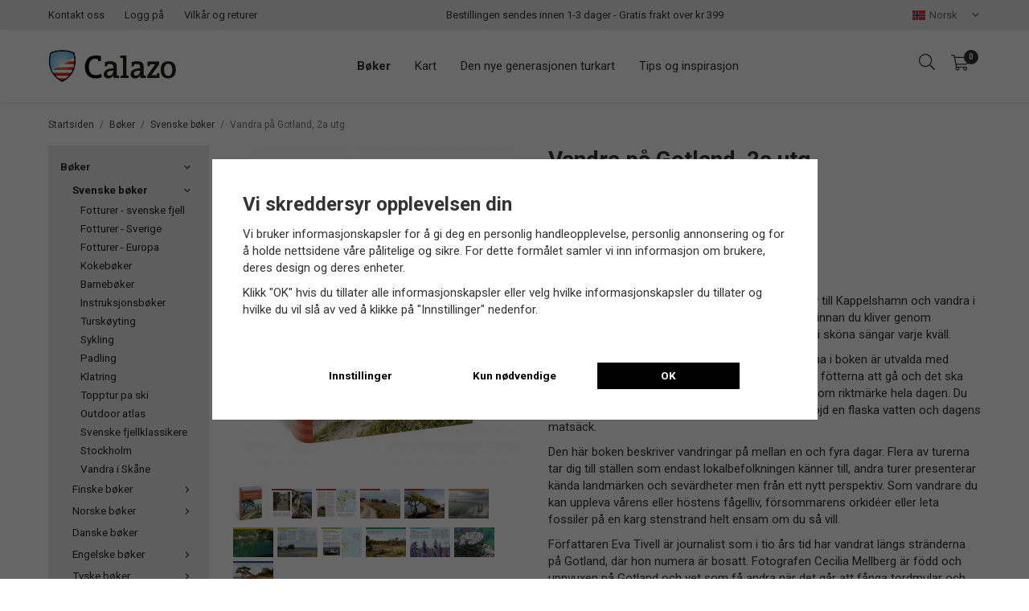

--- FILE ---
content_type: text/html; charset=UTF-8
request_url: https://www.calazo.no/no/boker/svenske-boker/vandra-pa-gotland-2a-utg/
body_size: 22203
content:
<!doctype html><html lang="no" class="fonts-loaded"><head><meta charset="utf-8"><title>Vandra på Gotland, 2a utg - Calazo.no</title><meta name="description" content="Visste du att det är möjligt att ta bussen från Visby till Kappelshamn och vandra i tre dagar utmed stränderna och kalkstensklintarna innan du kliver genom ringmuren igen? Och du kan äta god mat och sova i sköna sängar varje kväll. Fårö,"><meta name="keywords" content=""><meta name="robots" content="index, follow"><meta name="viewport" content="width=device-width, initial-scale=1"><!-- WIKINGGRUPPEN 12.0.0 --><link rel="shortcut icon" href="/favicon.png"><style>body{margin:0}*,*:before,*:after{-moz-box-sizing:border-box;-webkit-box-sizing:border-box;box-sizing:border-box}.wgr-icon{visibility:hidden}body{background-color:#fff}html{font-family:sans-serif;font-size:15px;font-weight:400;line-height:1.45;color:#333}@media all and (max-width:480px){html{font-size:.9rem}}html.fonts-loaded{font-family:'Roboto',sans-serif}h1,h2,h3,h4,h5,h6{margin-top:0;margin-bottom:10px;font-family:sans-serif;font-weight:700;color:#333}h3,h4,h5,h6{font-weight:600}.fonts-loaded h3,.fonts-loaded h4,.fonts-loaded h5,.fonts-loaded h6{font-family:'Roboto',sans-serif}h1,.h1,.view-home .h1-start{font-size:28px;font-weight:700;line-height:1.25}.fonts-loaded h1,.fonts-loaded .h1,.fonts-loaded .view-home .h1-start{font-family:'Roboto',sans-serif}@media all and (max-width:480px){h1,.h1,.view-home .h1-start{font-size:24px}}h2{font-size:24px;font-weight:700}.fonts-loaded h2{font-family:'Roboto',sans-serif}@media all and (max-width:480px){h2{font-size:20px}}h3{font-size:20px}@media all and (max-width:480px){h3{font-size:18px}}h4{font-size:18px}@media all and (max-width:480px){h4{font-size:17px}}h5{font-size:17px}@media all and (max-width:480px){h5{font-size:13px}}h6{font-size:13px}p{margin:0 0 10px}b,strong,th{font-weight:600}th,td{text-align:left}img{max-width:100%;height:auto;vertical-align:middle}a{color:#888;text-decoration:none}a:hover{text-decoration:underline}input,textarea{padding:8px 10px;border:1px solid #c2c2c2;border-radius:0;color:#333;line-height:1.3;background-clip:padding-box}input:focus,textarea:focus{border-color:#aeaeae;outline:none}select{padding:2px 3px;font-size:11px}hr{display:block;height:1px;margin:15px 0;padding:0;border:0;border-top:1px solid #cfcfcf}.l-holder{position:relative;max-width:1220px;margin-left:auto;margin-right:auto}.view-home .l-holder{max-width:none}@media all and (max-width:1600px){.l-holder{margin-left:190px;margin-right:190px}.view-home .l-holder{margin-left:0;margin-right:0}.view-category .l-holder,.view-product .l-holder{margin-left:auto;margin-right:auto}}@media all and (max-width:1340px){.l-holder{margin-left:100px;margin-right:100px}.view-category .l-holder,.view-product .l-holder{margin-left:60px;margin-right:60px}}@media all and (max-width:960px){.l-holder{margin-left:100px;margin-right:100px}.view-category .l-holder,.view-product .l-holder{margin-left:15px;margin-right:15px}}@media all and (max-width:768px){.l-holder{margin-top:15px;margin-left:30px;margin-right:30px}.view-home .l-holder{margin-top:0}}@media all and (max-width:480px){.l-holder{margin-left:15px;margin-right:15px}}.l-constrained--big{position:relative;max-width:1480px;margin-left:auto;margin-right:auto}@media all and (max-width:1600px){.l-constrained--big{margin-left:60px;margin-right:60px}}@media all and (max-width:960px){.l-constrained--big{margin-left:30px;margin-right:30px}}@media all and (max-width:480px){.l-constrained--big{margin-left:15px;margin-right:15px}}.l-constrained{position:relative;max-width:1220px;margin-left:auto;margin-right:auto}@media all and (max-width:1600px){.l-constrained{margin-left:190px;margin-right:190px}}@media all and (max-width:1340px){.l-constrained{margin-left:100px;margin-right:100px}}@media all and (max-width:960px){.l-constrained{margin-left:100px;margin-right:100px}}@media all and (max-width:768px){.l-constrained{margin-left:30px;margin-right:30px}}@media all and (max-width:480px){.l-constrained{margin-left:15px;margin-right:15px}}.l-main{overflow:hidden;margin-bottom:25px}.view-editable .l-main,.view-contact .l-main,.view-favorites .l-main,.view-cookies .l-main,.view-login .l-main,.view-newsletter .l-main{margin-left:auto;margin-right:auto;max-width:700px}.l-sidebar,.l-sidebar-primary{width:200px}.l-sidebar-primary{margin-right:30px;float:left}@media all and (max-width:768px){.l-sidebar-primary{display:none}}.l-sidebar{margin-left:30px;float:right}@media all and (max-width:960px){.l-sidebar{display:none}}.neutral-btn{padding:0;border-style:none;background-color:transparent;outline:none;-webkit-appearance:none;-moz-appearance:none;appearance:none;-webkit-user-select:none;-moz-user-select:none;-ms-user-select:none;user-select:none}.grid{margin-left:-20px}.grid:before,.grid:after{content:"";display:table}.grid:after{clear:both}.grid:before,.grid:after{content:"";display:table}.grid:after{clear:both}.grid-item{display:inline-block;padding-left:20px;margin-bottom:20px;vertical-align:top}.grid--small{margin-left:-10px}.grid--small .grid-item{padding-left:10px;margin-bottom:10px}.grid--middle .grid-item{vertical-align:middle}.grid-item-1-1{width:100%}.grid-item-1-2{width:50%}.grid-item-1-3{width:33.33%}.grid-item-2-3{width:66.66%}.grid-item-1-4{width:25%}.grid-item-1-6{width:16.66%}@media all and (max-width:768px){.grid:not(.grid--static) .grid-item-1-4{width:50%}.grid:not(.grid--static) .grid-item-1-6{width:31.33%}}@media all and (max-width:480px){.grid:not(.grid--static){margin-left:0}.grid:not(.grid--static) .grid-item{padding-left:0}.grid:not(.grid--static) .grid-item-1-2,.grid:not(.grid--static) .grid-item-1-3,.grid:not(.grid--static) .grid-item-2-3,.grid:not(.grid--static) .grid-item-1-4{width:100%}.grid:not(.grid--static) .grid-item-1-6{width:50%}}.nav,.nav-block,.nav-float{margin:0;padding-left:0;list-style-type:none}.nav>li,.nav>li>a{display:inline-block}.nav-float>li{float:left}.nav-block>li>a{display:block}.nav-tick li{margin-right:10px}.nav-tick{margin-bottom:10px}.block-list{margin:0;padding-left:0;list-style-type:none}.list-info dd{margin:0 0 15px}.media{margin-bottom:15px}.media,.media-body{overflow:hidden}.media-img{margin-right:15px;float:left}.media-img img{display:block}.table{width:100%;border-collapse:collapse;border-spacing:0}.table td,.table th{padding:0}.default-table{width:100%}.default-table>thead>tr{border-bottom:1px solid #e2e2e2}.default-table>thead th{padding:8px}.default-table>tbody td{padding:8px}.video-wrapper{position:relative;padding-bottom:56.25%;padding-top:25px;height:0;margin-bottom:20px}.video-wrapper iframe{position:absolute;top:0;left:0;width:100%;height:100%}.flexslider{height:0;overflow:hidden}.flexslider .is-flex-lazyload{visibility:hidden}.flexslider a{text-decoration:none}.flex__item{position:relative;display:none;backface-visibility:hidden}.flex__item:first-child{display:block}.is-flex-loading .flex-arrow{visibility:hidden}.is-flex-touch .flex-arrows{display:none}.is-flex-loading .flex-nav{visibility:hidden;opacity:0}.flex-nav{margin-top:15px;margin-bottom:10px;opacity:1;visibility:visible}.flex-nav--paging{position:absolute;bottom:0;z-index:99;width:100%;text-align:center}.flex-nav--paging li{display:inline-block;margin:0 4px}.flex-nav--paging a{border:2px solid #fff;display:block;width:11px;height:11px;background:#666;background:rgba(0,0,0,.2);border-radius:100%;box-shadow:1px 1px 3px rgba(0,0,0,.3);cursor:pointer;text-indent:-9999px;-webkit-tap-highlight-color:rgba(0,0,0,0)}.flex-nav--paging .flex-active a{background:#fff;cursor:default}@media all and (max-width:768px){.view-home .flex-nav--paging{display:none}}.flex-nav--thumbs{overflow:hidden}.flex-nav--thumbs li{width:9%;float:left}.flex-nav--thumbs img{opacity:.7;cursor:pointer}.flex-nav--thumbs img:hover,.flex-active .flex-nav--thumbs img{opacity:1}.flex-nav--thumbs .flex-active{cursor:default}.flex-caption{position:absolute;top:0;bottom:0;left:50%;z-index:8;display:flex;align-items:center;justify-content:center;margin-left:-500px;width:1000px;overflow:hidden;padding:5px 10px}@media all and (max-width:1030px){.flex-caption{left:15px;right:15px;margin-left:auto;width:auto}}.flex-caption h1,.flex-caption h2{font-size:70px;line-height:1.1;text-shadow:1px 1px 4px rgba(0,0,0,.4)}@media all and (max-width:1600px){.flex-caption h1,.flex-caption h2{font-size:60px}}@media all and (max-width:1600px){.flex-caption h1,.flex-caption h2{font-size:54px}}@media all and (max-width:1340px){.flex-caption h1,.flex-caption h2{font-size:44px}}@media all and (max-width:960px){.flex-caption h1,.flex-caption h2{margin-bottom:5px;font-size:32px}}@media all and (max-width:768px){.flex-caption h1,.flex-caption h2{font-size:28px}}@media all and (max-width:600px){.flex-caption h1,.flex-caption h2{font-size:24px}}@media all and (max-width:480px){.flex-caption h1,.flex-caption h2{font-size:18px}}.flex-caption p{font-size:32px;text-shadow:1px 1px 4px rgba(0,0,0,.4)}@media all and (max-width:1600px){.flex-caption p{font-size:28px}}@media all and (max-width:1340px){.flex-caption p{font-size:24px}}@media all and (max-width:960px){.flex-caption p{margin-bottom:5px;font-size:20px}}@media all and (max-width:768px){.flex-caption p{font-size:17px}}@media all and (max-width:600px){.flex-caption p{font-size:15px}}@media all and (max-width:480px){.flex-caption p{font-size:13px}}.flex-caption .flex-link{font-size:22px;text-shadow:1px 1px 4px rgba(0,0,0,.4)}@media all and (max-width:1600px){.flex-caption .flex-link{font-size:18px}}@media all and (max-width:1340px){.flex-caption .flex-link{font-size:16px}}@media all and (max-width:960px){.flex-caption .flex-link{font-size:14px}}@media all and (max-width:768px){.flex-caption .flex-link{font-size:13px}}@media all and (max-width:600px){.flex-caption .flex-link{font-size:12px}}@media all and (max-width:480px){.flex-caption .flex-link{display:none}}.is-lazyload,img[data-src]{visibility:hidden;opacity:0}img[src]{visibility:visible;opacity:1;transition:opacity .3s}.slick-carousel{display:none}.highlight-bar{margin-bottom:20px;margin-top:50px;text-align:center;font-size:1.2rem;font-weight:400}.breadcrumbs{padding-bottom:7px;margin-bottom:10px;font-size:.8rem}.breadcrumbs>li{color:#777;line-height:1}.breadcrumbs a{color:#444;vertical-align:top}.breadcrumbs .icon{margin-left:2px;margin-right:2px;vertical-align:top;color:#999}.breadcrumbs__divider{margin-left:7px;margin-right:7px}.rss-logo .icon{font-size:14px;vertical-align:middle}.rss-logo a .icon{color:#333}.rss-logo a:hover .icon{color:#db6b27;text-decoration:none}.btn{position:relative;display:inline-block;padding:10px 26px;background-color:#eaeaea;border-style:none;border-radius:0;line-height:1;color:#666;font-weight:600;font-size:.9rem;cursor:pointer;outline-style:none;user-select:none;-webkit-tap-highlight-color:rgba(0,0,0,0)}.btn .icon{vertical-align:middle}.btn:hover,.btn:focus{text-decoration:none;background-color:#ddd}.btn:active{box-shadow:inset 0 3px 5px rgba(0,0,0,.125)}.btn--primary{background-color:#333;color:#fff}.btn--primary:hover,.btn--primary:focus{background-color:#262626}.btn--medium{padding:12px 30px;font-size:.9rem}.btn--large{padding:15px 35px;font-size:1rem}.btn--block{width:100%;display:block;padding:12px 30px;font-size:.9rem;text-align:center}.card{margin-bottom:15px}.card__heading{margin:0;padding:7px 10px;background-color:#ededed;font-weight:700;color:#eee}.card__body{padding:10px;border:1px solid #dcdcdc;border-top-style:none;background:#fff}.topcart{color:#333}.topcart__body{display:inline-block;margin-right:5px;cursor:pointer;vertical-align:middle}.topcart__count,.topcart__subtotal{font-weight:600}.topcart__icon-inner{position:relative;display:inline-block;vertical-align:middle}.topcart-icon-span{display:inline-block;padding-right:5px;padding-top:2px}.topcart-icon-span .topcart__count{right:3px;margin-bottom:2px}.menubar-inner__col--3 .icon.topcart__cart-icon{margin-right:10px;font-size:22px}.topcart__count{position:absolute;bottom:50%;right:-2px;height:18px;margin-bottom:4px;width:18px;background:#333;border-radius:50%;line-height:18px;font-size:10px;color:#eee;text-align:center}.topcart__arrow{margin-right:10px;margin-left:2px;vertical-align:middle}.is-new-cart-item .topcart__count{animation:cart-count-pop 0.25s cubic-bezier(.694,.0482,.335,1)}.popcart{display:none}.filtermenu{margin:0;padding-left:0;list-style-type:none}.filtermenu li:last-child{border-bottom:0}.filtermenu__item{padding:6px;border-bottom:solid 1px #dcdcdc;background-color:#f9f9f9}.filtermenu__item--heading{padding:8px 10px;font-weight:600;background:#fff}.product-filter{display:none;overflow:hidden;margin-top:10px;margin-bottom:10px;padding:0;border:1px solid #e2e2e2;border-radius:0}@media all and (max-width:768px){.product-filter{display:block}}.product-filter__btn{width:100%;padding:10px;display:flex;align-items:center;justify-content:space-between;font-weight:700}.product-filter__body{display:none;padding:15px 15px 0}.grid-gallery{margin:0;padding-left:0;list-style-type:none;display:grid;grid-template-columns:repeat(5,1fr);grid-gap:10px;margin-bottom:10px}.no-cssgrid .grid-gallery{margin-left:-10px}.no-cssgrid .grid-gallery>li{display:inline-block;vertical-align:top;width:calc(99.99%/5 - 10px);margin-left:10px;margin-bottom:10px}.view-category .grid-gallery,.view-product .grid-gallery,.view-search .grid-gallery,.view-campaigns .grid-gallery{display:grid;grid-template-columns:repeat(4,1fr);grid-gap:10px;margin-bottom:10px}.no-cssgrid .view-category .grid-gallery,.no-cssgrid .view-product .grid-gallery,.no-cssgrid .view-search .grid-gallery,.no-cssgrid .view-campaigns .grid-gallery{margin-left:-10px}.no-cssgrid .view-category .grid-gallery>li,.no-cssgrid .view-product .grid-gallery>li,.no-cssgrid .view-search .grid-gallery>li,.no-cssgrid .view-campaigns .grid-gallery>li{display:inline-block;vertical-align:top;width:calc(99.99%/4 - 10px);margin-left:10px;margin-bottom:10px}.autocomplete .grid-gallery{display:grid;grid-template-columns:repeat(6,1fr);grid-gap:10px;margin-bottom:10px}.no-cssgrid .autocomplete .grid-gallery{margin-left:-10px}.no-cssgrid .autocomplete .grid-gallery>li{display:inline-block;vertical-align:top;width:calc(99.99%/6 - 10px);margin-left:10px;margin-bottom:10px}@media all and (max-width:1340px){.autocomplete .grid-gallery{display:grid;grid-template-columns:repeat(3,1fr);grid-gap:10px;margin-bottom:10px}.no-cssgrid .autocomplete .grid-gallery{margin-left:-10px}.no-cssgrid .autocomplete .grid-gallery>li{display:inline-block;vertical-align:top;width:calc(99.99%/3 - 10px);margin-left:10px;margin-bottom:10px}}@media all and (max-width:480px){.autocomplete .grid-gallery{display:grid;grid-template-columns:repeat(2,1fr);grid-gap:10px;margin-bottom:10px}.no-cssgrid .autocomplete .grid-gallery{margin-left:-10px}.no-cssgrid .autocomplete .grid-gallery>li{display:inline-block;vertical-align:top;width:calc(99.99%/2 - 10px);margin-left:10px;margin-bottom:10px}}@media all and (max-width:1340px){.view-home .grid-gallery{display:grid;grid-template-columns:repeat(5,1fr);grid-gap:10px;margin-bottom:10px}.no-cssgrid .view-home .grid-gallery{margin-left:-10px}.no-cssgrid .view-home .grid-gallery>li{display:inline-block;vertical-align:top;width:calc(99.99%/5 - 10px);margin-left:10px;margin-bottom:10px}}@media all and (max-width:960px){.grid-gallery,[class^=view-] .grid-gallery{display:grid;grid-template-columns:repeat(3,1fr);grid-gap:10px;margin-bottom:10px}.no-cssgrid .grid-gallery,.no-cssgrid [class^=view-] .grid-gallery{margin-left:-10px}.no-cssgrid .grid-gallery>li,.no-cssgrid [class^=view-] .grid-gallery>li{display:inline-block;vertical-align:top;width:calc(99.99%/3 - 10px);margin-left:10px;margin-bottom:10px}.view-home .grid-gallery{display:grid;grid-template-columns:repeat(4,1fr);grid-gap:10px;margin-bottom:10px}.no-cssgrid .view-home .grid-gallery{margin-left:-10px}.no-cssgrid .view-home .grid-gallery>li{display:inline-block;vertical-align:top;width:calc(99.99%/4 - 10px);margin-left:10px;margin-bottom:10px}}@media all and (max-width:768px){.view-home .grid-gallery{display:grid;grid-template-columns:repeat(3,1fr);grid-gap:10px;margin-bottom:10px}.no-cssgrid .view-home .grid-gallery{margin-left:-10px}.no-cssgrid .view-home .grid-gallery>li{display:inline-block;vertical-align:top;width:calc(99.99%/3 - 10px);margin-left:10px;margin-bottom:10px}}@media all and (max-width:480px){.grid-gallery,[class^=view-] .grid-gallery{display:grid;grid-template-columns:repeat(2,1fr);grid-gap:10px;margin-bottom:10px}.no-cssgrid .grid-gallery,.no-cssgrid [class^=view-] .grid-gallery{margin-left:-10px}.no-cssgrid .grid-gallery>li,.no-cssgrid [class^=view-] .grid-gallery>li{display:inline-block;vertical-align:top;width:calc(99.99%/2 - 10px);margin-left:10px;margin-bottom:10px}}.view-home .grid-gallery--categories{display:grid;grid-template-columns:repeat(3,1fr);grid-gap:15px;margin-bottom:15px;margin-top:30px;margin-bottom:30px}.no-cssgrid .view-home .grid-gallery--categories{margin-left:-15px}.no-cssgrid .view-home .grid-gallery--categories>li{display:inline-block;vertical-align:top;width:calc(99.99%/3 - 15px);margin-left:15px;margin-bottom:15px}@media all and (max-width:768px){.view-home .grid-gallery--categories{display:grid;grid-template-columns:repeat(1,1fr);grid-gap:15px;margin-bottom:15px}.no-cssgrid .view-home .grid-gallery--categories{margin-left:-15px}.no-cssgrid .view-home .grid-gallery--categories>li{display:inline-block;vertical-align:top;width:calc(99.99%/1 - 15px);margin-left:15px;margin-bottom:15px}}.row-gallery{margin:0;padding-left:0;list-style-type:none}.row-gallery>li{margin-bottom:15px}.list-gallery{margin:0;padding-left:0;list-style-type:none}.list-gallery>li{margin-bottom:15px}.list-gallery>li:last-child{margin-bottom:0}.header-bar{padding-top:6px;padding-bottom:6px;background:#ededed;font-size:13px}@media all and (max-width:960px){.header-bar{font-size:11px}}@media all and (max-width:768px){.header-bar{display:none}}.header-bar-sections{display:-webkit-box;display:-ms-flexbox;display:flex;-webkit-box-align:center;-ms-flex-align:center;align-items:center;-webkit-box-pack:justify;-ms-flex-pack:justify;justify-content:space-between}.header-bar__nav{display:inline-block;vertical-align:middle}.header-bar__nav li{margin-right:25px;vertical-align:middle}@media all and (max-width:960px){.header-bar__nav li{margin-right:15px}}.header-bar__nav a{color:#333}.header-bar__nav .input-select,.header-bar__nav .input-select select{color:#666}.header-bar-sections__col-2 p{margin-bottom:0}.header-bar-sections__col-3 .header-bar__nav li{margin-left:25px;margin-right:0}@media all and (max-width:960px){.header-bar-sections__col-3 .header-bar__nav li{margin-left:15px}}.header-bar--mobile{display:none;justify-content:center;align-items:center;padding-top:6px;padding-bottom:6px;background:#ededed;font-size:11px}.header-bar--mobile p{margin-bottom:0}@media all and (max-width:768px){.header-bar--mobile{display:flex}}@media all and (max-width:768px){.header{display:none}}.header-sections{position:relative;display:-webkit-box;display:-ms-flexbox;display:flex;-webkit-box-align:center;-ms-flex-align:center;align-items:center;-webkit-box-pack:justify;-ms-flex-pack:justify;justify-content:space-between;padding-top:20px;padding-bottom:20px;background:#fff}.header-sections__col-1{max-width:400px;flex-shrink:0}.header-sections__col-2{width:100%;padding-left:70px;padding-right:70px}@media all and (max-width:960px){.header-sections__col-2{padding-right:0;margin-right:0}}.header-sections__col-3{flex-shrink:0}@media all and (max-width:960px){.header-sections__col-3{display:none}}.header-logo{display:inline-block;max-width:100%}.m-header{position:relative;position:-webkit-sticky;position:sticky;top:0;z-index:1000;display:none;align-items:center;justify-content:space-between;height:65px;padding-left:25px;padding-right:25px;background:#fff;border-bottom:1px solid #e9e9e9}@media all and (max-width:768px){.m-header{display:flex}}@media all and (max-width:480px){.m-header{height:50px;padding-left:10px;padding-right:10px}}@media screen and (orientation:landscape){.m-header{position:relative}}.m-header__col-1,.m-header__col-2,.m-header__col-3{flex:1}.m-header__col-2{text-align:center}.m-header__col-3{text-align:right}.m-header__logo{display:inline-block}.m-header__logo img{width:130px;max-height:65px;padding-top:5px;padding-bottom:5px}@media all and (max-width:480px){.m-header__logo img{width:110px;max-height:50px}}.m-header__logo img:hover,.m-header__logo img:active{opacity:.8}.m-header__logo a{-webkit-tap-highlight-color:rgba(0,0,0,0)}.m-header__item{width:35px;color:#444;font-size:21px;line-height:1;-webkit-tap-highlight-color:rgba(0,0,0,0)}.m-header__item .icon{vertical-align:top}.m-header__item--search{font-size:18px}.m-header__item--cart-inner{position:relative;display:inline-block}.m-header__item--cart-count{position:absolute;top:-7px;right:-11px;height:17px;width:17px;background:#333;border-radius:50%;line-height:17px;font-size:10px;color:#eee;text-align:center}.m-header__item--favorites{margin-right:6px}.is-hover.m-header__item--favorites .icon{animation:pop 0.25s cubic-bezier(.694,.0482,.335,1) 3}.icon{display:inline-block;width:1em;height:1em;stroke-width:0;stroke:currentColor;fill:currentColor;pointer-events:none}.icon--small{font-size:.8rem}.icon--medium{font-size:1.2rem}.icon--large{font-size:3rem}.icon-on,.is-active .icon-off,.is-hover .icon-off{display:none}.is-active .icon-on,.is-hover .icon-on{display:inline}input[type="radio"],input[type="checkbox"]{display:none;display:inline-block\9}input[type="radio"]+label,input[type="checkbox"]+label{cursor:pointer}input[type="radio"]+label:before,input[type="checkbox"]+label:before{display:inline-block;display:none\9;width:12px;height:12px;margin-right:4px;margin-top:3px;border:1px solid #a9a9a9;border-radius:0;background:#f9f9f9;background:linear-gradient(#f9f9f9,#e9e9e9);vertical-align:top;content:''}input[type="radio"]+label:before{border-radius:50%}input[type="radio"]:checked+label:before{background:#f9f9f9 url(//wgrremote.se/img/mixed/checkbox-radio-2.png) center no-repeat;background-size:6px}input[type="checkbox"]:checked+label:before{background:#f9f9f9 url(//wgrremote.se/img/mixed/checkbox-box-2.png) center no-repeat;background-size:8px}input[type="radio"]:disabled+label:before,input[type="checkbox"]:disabled+label:before{background:#bbb;cursor:default}.label-wrapper{padding-left:20px}.label-wrapper>label{position:relative}.label-wrapper>label:before{position:absolute;margin-left:-20px}.input-form input,.input-form textarea{width:100%}.input-form__row{margin-bottom:8px}.input-form label{display:inline-block;margin-bottom:2px}.max-width-form{max-width:300px}.max-width-form-x2{max-width:400px}.input-table{display:table}.input-table__item{display:table-cell;white-space:nowrap}.input-table--middle .input-table__item{vertical-align:middle}.input-group{display:flex}.input-group--cramped .btn{border-radius:0}.input-group--cramped *:first-child{border-top-right-radius:0;border-bottom-right-radius:0}.input-group--cramped *:last-child{border-top-left-radius:0;border-bottom-left-radius:0}.input-group--cramped input:first-child{border-right:0}.input-group--cramped input:last-child{border-left:0}.input-group__item{width:50%}.input-group__item:first-child{margin-right:2%}.input-group-1-4 .input-group__item{width:70%}.input-group-1-4 .input-group__item:first-child{width:28%}.input-contact-row select{font-size:15px;white-space:nowrap;overflow:hidden;text-overflow:ellipsis}.input-group select{padding:8px 10px;border:1px solid #c2c2c2;border-radius:0;color:#000;line-height:1.3;background-clip:padding-box;width:100%}.input-select{position:relative;display:inline-flex;align-items:center}.input-select select{width:100%;height:100%;padding:5px 15px 5px 0;-webkit-appearance:none;-moz-appearance:none;appearance:none;border-style:none;background:none;font:inherit;line-height:normal;outline:none}.input-select select::-ms-expand{display:none}.input-select .icon{position:absolute;top:0;right:0;bottom:0;margin:auto}.input-select--box{border:1px solid #d9d9d9;border-radius:0}.input-select--box select{padding:8px 30px 8px 15px}.input-select--box--small select{padding:5px 25px 5px 10px}.input-select--box .icon{right:10px}.product-item{position:relative;display:flex;flex-direction:column;padding:0;border:1px solid transparent;background:#fff;text-align:center;cursor:pointer;object-fit:contain}@media all and (max-width:768px){.product-item{padding:8px;-webkit-tap-highlight-color:rgba(0,0,0,0)}}.product-item .price{font-size:1.3rem}@media all and (max-width:480px){.product-item .price{font-size:1.2rem}}.product-item__img{position:relative;padding-bottom:133%;margin-bottom:7px}.product-item__img img{position:absolute;top:0;right:0;bottom:0;left:0;margin:auto;max-height:100%}.product-item__heading{margin-bottom:7px;color:#333;font-size:15px;font-weight:400}.product-item__body{margin-top:auto}.product-item__select-area{margin-bottom:7px}.product-item__buttons{display:flex;margin-top:7px}.product-item__buttons .btn{flex:1;padding-left:0;padding-right:0}.product-item__favorite-icon{position:absolute;top:0;right:0;color:#b6b6b6;font-size:18px}.product-item__favorite-icon:after{position:absolute;top:0;right:0;border-right:45px solid #fff;border-bottom:45px solid transparent;content:''}.product-item__favorite-icon .icon{position:absolute;top:5px;right:5px;z-index:1}.is-active.product-item__favorite-icon .icon{color:#c81225}.is-hover.product-item__favorite-icon .icon{animation:pop 0.25s cubic-bezier(.694,.0482,.335,1)}.list-gallery .product-item{border:none;padding:0}.category-item{position:relative;padding:8px;border:1px solid #e9e9e9;background:#fff;text-align:center;cursor:pointer}@media all and (max-width:768px){.category-item{-webkit-tap-highlight-color:rgba(0,0,0,0)}}.category-item__img{position:relative;padding-bottom:100%;margin-bottom:7px}.category-item__img img{position:absolute;top:0;right:0;bottom:0;left:0;margin:auto;max-height:100%}.category-item__heading a{text-decoration:none;color:#333}.category-item--card{padding:0;border-style:none;background:transparent}.category-item--card .category-item__img{margin-bottom:0}.category-item--card .category-item__body{position:absolute;top:0;left:0;right:0;bottom:0;display:flex;align-items:center;flex-direction:column;justify-content:center;margin:auto}.category-item--card .category-item__body__title{margin-bottom:20px;font-size:1.8rem;font-weight:700;color:#fff}.product-item-row{padding:15px;border:1px solid #e9e9e9;overflow:hidden;cursor:pointer}@media all and (max-width:480px){.product-item-row .btn:not(.btn--primary){display:none}.product-item-row .btn{padding:6px 12px}}.product-item-row__checkbox-area{float:left}.product-item-row__img{float:left;width:80px;margin-right:15px;text-align:center}.product-item-row__img img{max-height:80px}.product-item-row__footer{float:right;margin-left:15px;text-align:right}.product-item-row__body{overflow:hidden}.product-item-row__price{margin-bottom:10px}.menubar{position:relative;position:-webkit-sticky;position:sticky;top:0;left:0;z-index:100;margin-bottom:20px;background-color:#fff;box-shadow:1px 1px 3px rgba(0,0,0,.1)}.view-home .menubar{margin-bottom:0}.menubar>.l-constrained--big{position:static}@media all and (max-width:768px){.menubar{display:none}}.menubar-inner{display:-webkit-box;display:-ms-flexbox;display:flex;-webkit-box-align:center;-ms-flex-align:center;align-items:center;-webkit-box-pack:justify;-ms-flex-pack:justify;justify-content:space-between}.menubar-inner__col--1 img{width:160px}.menubar-inner__col--3{flex-shrink:0}.menubar-inner__col--3 li{height:90px;margin-left:20px;line-height:90px;vertical-align:middle}.menubar-inner__col--3 li:first-of-type{margin-left:0}.menubar-inner__col--3 .icon{color:#333;font-size:20px}.site-nav{display:flex;gap:20px}@media all and (max-width:960px){.site-nav{gap:7px}}.site-nav>li>a{display:flex;align-items:center;padding:0 15px;color:#333}@media all and (max-width:960px){.site-nav>li>a{padding:0 8px;font-size:.9rem}}.site-nav>li:hover>a{color:#555;text-decoration:none}.site-nav>li>a.selected{font-weight:700}.site-nav__home .icon{position:relative;vertical-align:middle}.dropdown{display:none}.listmenu{margin:0;padding-left:10px;list-style-type:none}.listmenu a{padding-top:2px;padding-bottom:2px;position:relative;display:block;font-size:.9rem;color:#222}.listmenu .selected{font-weight:600}li .listmenu{display:none}.is-listmenu-opened>.listmenu{display:block}.listmenu-0{padding:15px;background:#ededed}.listmenu-0>li>a{padding-top:2px 17px 2px 10px;font-weight:400}.listmenu-0>li>.selected,.listmenu-0>li>.selected .menu-node{color:#333;font-weight:600}.listmenu-1{padding-top:4px;padding-bottom:4px;padding-left:15px}.listmenu-1>li>a{padding-top:4px;padding-bottom:4px}.menu-node{position:absolute;top:0;right:0;bottom:0;margin:auto;width:25px;height:12px;font-size:12px;color:#333;text-align:center}@media all and (max-width:768px){.menu-node{width:40px;height:100%;text-align:center;line-height:49px;font-size:18px}.menu-node.menu-node--100{left:0;padding-right:10px;width:auto;text-align:right}}.price{font-weight:700;color:#333}.price-discount{color:#c81225}.price-original{color:#666;font-size:.8rem;text-decoration:line-through}.site-search{position:relative;display:flex;margin:auto;overflow:hidden;border-radius:0}.site-search .icon{vertical-align:top}.site-search .preloader{left:auto;right:15px}.site-search__col-1{position:relative;width:100%}.site-search__col-2{height:40px}.site-search__input{border:1px solid #ddd;border-right-style:none;height:40px;padding-left:15px;overflow:hidden;background-color:#f5f5f5;border-radius:0;font-size:.9rem;text-overflow:ellipsis;white-space:nowrap}.site-search__input::-ms-clear{display:none}.site-search__btn{padding:0;background-color:transparent;outline:none;-webkit-appearance:none;-moz-appearance:none;appearance:none;-webkit-user-select:none;-moz-user-select:none;-ms-user-select:none;user-select:none;border-style:none;height:100%;line-height:1;padding-left:30px;padding-right:30px;background:#333;color:#eee}.site-search__btn .icon{vertical-align:top}.site-search__btn:focus{opacity:.6}.dropdown-menu .dropdown .site-search__btn .icon{right:20px;height:auto;color:#fff;font-size:20px}.autocomplete{position:fixed;left:0;right:0;top:175px;z-index:1001;margin-top:20px;width:100%;display:none;padding:20px;background:#fff;box-shadow:0 2px 8px rgba(0,0,0,.25);border-radius:0 0 0 0;color:#222}.is-menubar-sticky .autocomplete{top:138px}@media all and (max-width:1340px){.autocomplete{margin-left:60px;margin-right:60px;width:auto}}@media all and (max-width:768px){.autocomplete{position:fixed;top:0!important;bottom:0;margin-top:0;margin-left:0;margin-right:0;padding:0;background:rgba(0,0,0,.3);box-shadow:none;border-radius:0}}.is-autocomplete-active .autocomplete{display:block}@media all and (max-width:768px){.autocomplete-content{padding:15px 15px 100px;height:100%;overflow-y:auto;user-select:none;-webkit-overflow-scrolling:touch!important}.is-autocomplete-open body,.is-autocomplete-active .autocomplete{background:#fff}.is-autocomplete-open body{overflow:hidden}.is-autocomplete-open .autocomplete{display:block}.is-autocomplete-open .m-nav{display:none}}.sort-section{margin-top:5px;margin-bottom:20px}.sort-section>li{margin-right:4px}.sort-section-heading{display:flex;align-items:center;padding-left:15px;padding-right:15px;background:#eee;border:1px solid #d9d9d9;border-right:0;border-top-left-radius:3px;border-bottom-left-radius:3px;font-weight:600}.sort-section-select{border-top-left-radius:0;border-bottom-left-radius:0}@media all and (max-width:768px){.sort-section-select{width:100%}}.l-product{overflow:hidden}.l-product-col-1,.l-product-col-3{width:40%;float:left}.l-product-col-2{float:right;width:60%;padding-left:20px}.l-product-col-3{clear:left}@media all and (max-width:600px){.l-product-col-1,.l-product-col-2,.l-product-col-3{width:auto;padding-left:0;padding-right:0;float:none}}.product-carousel{margin-bottom:15px;overflow:hidden;position:relative}.product-carousel,.product-carousel__item{max-height:400px}@media all and (max-width:480px){.product-carousel,.product-carousel__item{max-height:250px}}.product-carousel__item{text-align:center;position:relative}.product-carousel__link{display:block;height:0;width:100%;cursor:pointer;cursor:-webkit-zoom-in;cursor:-moz-zoom-in;cursor:zoom-in}.product-carousel__img{position:absolute;top:0;left:0;right:0;bottom:0;margin:auto;max-height:100%;width:auto;object-fit:contain}.product-thumbs{margin-bottom:15px;font-size:0}.product-thumbs img{max-height:50px;margin-top:5px;margin-right:5px;cursor:pointer}.product-title{margin-bottom:15px}.product-option-spacing{padding-right:10px;padding-bottom:7px}.product-cart-button-wrapper{margin-bottom:15px}@media all and (max-width:480px){.product-cart-button-wrapper .btn--primary{display:block;text-align:center;width:100%}}.product-quantity{width:40px;padding-top:10px;padding-bottom:10px;margin-right:8px;font-weight:600;text-align:center}.product-custom-fields{margin-left:5px;margin-top:10px}.product-price-field{margin-bottom:15px}.product-price-field .price{font-size:21px}.product-stock{margin-bottom:10px}.product-stock-item{display:none}.product-stock-item .icon{vertical-align:middle;font-size:16px}.active-product-stock-item{display:block}.product-stock-item__text{vertical-align:middle}.in-stock .icon{color:#3eac0d}.on-order .icon{color:#eba709}.soon-out-of-stock .icon{color:#114b85}.out-of-stock>.icon{color:#d4463d}.product-part-payment-klarna{margin-bottom:10px}.is-hidden{display:none!important}.clearfix:before,.clearfix:after{content:"";display:table}.clearfix:after{clear:both}.clear{clear:both}.flush{margin:0!important}.wipe{padding:0!important}.right{float:right!important}.left{float:left!important}.float-none{float:none!important}.text-left{text-align:left!important}.text-center{text-align:center!important}.text-right{text-align:right!important}.align-top{vertical-align:top!important}.align-middle{vertical-align:middle!important}.align-bottom{vertical-align:bottom!important}.go:after{content:"\00A0" "\00BB"!important}.stretched{width:100%!important}.center-block{display:block;margin-left:auto;margin-right:auto}.vertical-center{display:flex;align-items:center}.space-between{display:flex;justify-content:space-between}.vertical-center-space-between{display:flex;align-items:center;justify-content:space-between}.muted{color:#999}.info,.footer-newsletter-info{font-size:.7rem;color:#777}.brand{color:#ededed}.reset-line-height{line-height:1}.mr-small{margin-right:5px}.ml-small{margin-left:5px}.mt-small{margin-top:5px}.mb-small{margin-bottom:5px}.mr{margin-right:15px}.ml{margin-left:15px}.mt{margin-top:15px}.mb{margin-bottom:15px}.position-relative{position:relative}@media all and (max-width:960px){.hide-for-xlarge{display:none!important}}@media all and (max-width:768px){.hide-for-large{display:none!important}.hide-on-touch{display:none}}@media all and (max-width:480px){.hide-for-medium{display:none!important}}@media all and (max-width:320px){.hide-for-small{display:none!important}}@media all and (min-width:769px){.hide-on-desktop{display:none}}</style><link rel="preload" href="/css/compiled/compiled_1.css?v=1471" as="style"
onload="this.onload=null;this.rel='stylesheet'"><noscript><link rel="stylesheet" href="/css/compiled/compiled_1.css?v=1471"></noscript><link rel="canonical" href="https://www.calazo.no/no/boker/svenske-boker/vandra-pa-gotland-2a-utg/"><link rel="alternate" hreflang="sv" href="https://www.calazo.se/bocker/svenska-bocker/vandra-pa-gotland/"><link rel="alternate" hreflang="en" href="https://www.calazomaps.com/en/books/books-in-swedish/vandra-pa-gotland-2a-utg/"><link rel="alternate" hreflang="fi" href="https://www.calazo.fi/fi/kirjat/ruotsinkieliset-kirjat/vandra-pa-gotland-2a-utg/"><link rel="alternate" hreflang="no" href="https://www.calazo.no/no/boker/svenske-boker/vandra-pa-gotland-2a-utg/"><link rel="alternate" hreflang="da" href="https://www.calazo.dk/da/boger/svenske-boger/vandra-pa-gotland-2a-utg/"><script>window.dataLayer = window.dataLayer || [];
function gtag(){dataLayer.push(arguments);}
gtag('consent', 'default', {
'ad_storage': 'denied',
'analytics_storage': 'denied',
'ad_user_data': 'denied',
'ad_personalization': 'denied'
});
window.updateGoogleConsents = (function () {
let consents = {};
let timeout;
const addConsents = (function() {
let executed = false;
return function() {
if (!executed) {
executed = true;
gtag('consent', 'update', consents);
delete window.updateGoogleConsents;
}
}
})();
return function (obj) {
consents = { ...consents, ...obj };
clearTimeout(timeout);
setTimeout(addConsents, 25);
}
})();</script><script>document.addEventListener('DOMContentLoaded', function(){
$(document).on('acceptCookies1', function() {
$('body').append(atob('PHNjcmlwdD51cGRhdGVHb29nbGVDb25zZW50cyh7ICdhZF9zdG9yYWdlJzogJ2dyYW50ZWQnIH0pOzwvc2NyaXB0Pg=='));
});
});</script><script>document.addEventListener('DOMContentLoaded', function(){
$(document).on('acceptCookies1', function() {
$('body').append(atob('PHNjcmlwdD51cGRhdGVHb29nbGVDb25zZW50cyh7ICdhbmFseXRpY3Nfc3RvcmFnZSc6ICdncmFudGVkJyB9KTs8L3NjcmlwdD4='));
});
});</script><script>document.addEventListener('DOMContentLoaded', function(){
$(document).on('acceptCookies1', function() {
$('body').append(atob('PHNjcmlwdD51cGRhdGVHb29nbGVDb25zZW50cyh7ICdhZF91c2VyX2RhdGEnOiAnZ3JhbnRlZCcgfSk7PC9zY3JpcHQ+'));
});
});</script><script>document.addEventListener('DOMContentLoaded', function(){
$(document).on('acceptCookies1', function() {
$('body').append(atob('PHNjcmlwdD51cGRhdGVHb29nbGVDb25zZW50cyh7ICdhZF9wZXJzb25hbGl6YXRpb24nOiAnZ3JhbnRlZCcgfSk7PC9zY3JpcHQ+'));
});
});</script><script>document.addEventListener('DOMContentLoaded', function(){
$(document).on('denyCookies1', function() {
$('body').append(atob('PHNjcmlwdD51cGRhdGVHb29nbGVDb25zZW50cyh7ICdhZF9zdG9yYWdlJzogJ2RlbmllZCcgfSk7PC9zY3JpcHQ+'));
});
});</script><script>document.addEventListener('DOMContentLoaded', function(){
$(document).on('denyCookies1', function() {
$('body').append(atob('PHNjcmlwdD51cGRhdGVHb29nbGVDb25zZW50cyh7ICdhbmFseXRpY3Nfc3RvcmFnZSc6ICdkZW5pZWQnIH0pOzwvc2NyaXB0Pg=='));
});
});</script><script>document.addEventListener('DOMContentLoaded', function(){
$(document).on('denyCookies1', function() {
$('body').append(atob('PHNjcmlwdD51cGRhdGVHb29nbGVDb25zZW50cyh7ICdhZF91c2VyX2RhdGEnOiAnZGVuaWVkJyB9KTs8L3NjcmlwdD4='));
});
});</script><script>document.addEventListener('DOMContentLoaded', function(){
$(document).on('denyCookies1', function() {
$('body').append(atob('PHNjcmlwdD51cGRhdGVHb29nbGVDb25zZW50cyh7ICdhZF9wZXJzb25hbGl6YXRpb24nOiAnZGVuaWVkJyB9KTs8L3NjcmlwdD4='));
});
});</script><script>if (typeof dataLayer == 'undefined') {var dataLayer = [];} dataLayer.push({"ecommerce":{"currencyCode":"NOK","detail":{"products":[{"name":"Vandra p\u00e5 Gotland, 2a utg","id":"9789189079847","price":269,"category":"no\/boker\/svenske-boker"}]}}}); dataLayer.push({"event":"fireRemarketing","remarketing_params":{"ecomm_prodid":"9789189079847","ecomm_category":"no\/boker\/svenske-boker","ecomm_totalvalue":269,"isSaleItem":false,"ecomm_pagetype":"product"}}); (function(w,d,s,l,i){w[l]=w[l]||[];w[l].push({'gtm.start':
new Date().getTime(),event:'gtm.js'});var f=d.getElementsByTagName(s)[0],
j=d.createElement(s),dl=l!='dataLayer'?'&l='+l:'';j.async=true;j.src=
'//www.googletagmanager.com/gtm.js?id='+i+dl;f.parentNode.insertBefore(j,f);
})(window,document,'script','dataLayer','GTM-5KC79RR')</script><script async src="https://www.googletagmanager.com/gtag/js?id=UA-88028727-1"></script><script>window.dataLayer = window.dataLayer || [];
function gtag(){dataLayer.push(arguments);}
gtag("js", new Date());
gtag("config", "UA-88028727-1", {"currency":"NOK","anonymize_ip":true});gtag("event", "view_item", {"items":{"id":"9789189079847","name":"Vandra p\u00e5 Gotland, 2a utg","brand":"","category":"no\/boker\/svenske-boker","price":269}}); </script><script src="https://analytics.ahrefs.com/analytics.js" data-key="WkSr9/CcY3VQk2ozxMJ0FA" async></script><meta name="google-site-verification" content="oaQWQaStSUcBJkTvLbziVtmP6uhalyo3qfjPWkkIBIU" /><meta name="google-site-verification" content="VyYRlq-Fnq_K800LL49eBpBs6JUj8P3gdUw0rG6aUpM" /><meta name="google-site-verification" content="5rf2LM0ylyor3Z2veeFo28mEZ4pR8pt6d8dLTVvvW9E" /><meta name="google-site-verification" content="eatqbwt0brRxd4xTh3rhEzygr25EqvBWF2hd2tOQ580" /><style>.view-editable .l-inner {
max-width:700px; margin: 0 auto;
}
@media (width <= 640px) {
.flexslider-container {
width: 150%;
margin-left: -25%;
}
.flex-caption {
width: auto;
max-width: 370px;
margin: auto;
left: 0;
right: 0;
top: 0;
bottom: 0;
}
.flex-caption h2, .flex-caption h1 {
font-size: 24px;
} 
.flexslider {
margin-bottom: 13px;
}
.h1-start {
margin-bottom: 0;
}
.product-slick-carousel .product-item {
padding-top: 0;
}
}
.startpage-image__caption h2, .startpage-image__caption a:hover {
text-decoration: none !important;
line-height: 1.2em;
}</style><meta property="og:title" content="Vandra på Gotland, 2a utg"/><meta property="og:description" content="Visste du att det är möjligt att ta bussen från Visby till Kappelshamn och vandra i tre dagar utmed stränderna och kalkstensklintarna innan du kliver genom ringmuren igen? Och du kan äta god mat och sova i sköna sängar varje kväll.Fårö, Furillen, Östergarn, Sudret, Ekstakusten Turerna i boken är utvalda med njutning i åtanke. Det ska vara lätt och behagligt för fötterna att gå och det ska vara enkelt att hitta vägen. Ofta går du med havet som riktmärke hela dagen. Du ska heller inte behöva bära tung ryggsäck, på sin höjd en flaska vatten och dagens matsäck.Den här boken beskriver vandringar på mellan en och fyra dagar. Flera av turerna tar dig till ställen som endast lokalbefolkningen känner till, andra turer presenterar kända landmärken och sevärdheter men från ett nytt perspektiv. Som vandrare du kan uppleva vårens eller höstens fågelliv, försommarens orkidéer eller leta fossiler på en karg stenstrand helt ensam om du så vill.Författaren Eva Tivell är journalist som i tio års tid har vandrat längs stränderna på Gotland, där hon numera är bosatt. Fotografen Cecilia Mellberg är född och uppvuxen på Gotland och vet som få andra när det går att fånga tordmular och gotlandssippor på bild."/><meta property="og:type" content="product"/><meta property="og:url" content="https://www.calazo.no/no/boker/svenske-boker/vandra-pa-gotland-2a-utg/"/><meta property="og:site_name" content="Calazo Förlag AB"/><meta property="product:retailer_item_id" content="9789189079847"/><meta property="product:price:amount" content="269" /><meta property="product:price:currency" content="NOK" /><meta property="product:availability" content="instock" /><meta property="og:image" content="https://www.calazo.no/images/zoom/vandra_pa_gotland_3d_low.jpg"/><meta property="og:image" content="https://www.calazo.no/images/zoom/smakprov_vandra_gotland1.jpg"/><meta property="og:image" content="https://www.calazo.no/images/zoom/smakprov_vandra_gotland2.jpg"/><meta property="og:image" content="https://www.calazo.no/images/zoom/smakprov_vandra_gotland3.jpg"/><meta property="og:image" content="https://www.calazo.no/images/zoom/smakprov_vandra_gotland4.jpg"/><meta property="og:image" content="https://www.calazo.no/images/zoom/smakprov_vandra_gotland5.jpg"/><meta property="og:image" content="https://www.calazo.no/images/zoom/smakprov_vandra_gotland6.jpg"/><meta property="og:image" content="https://www.calazo.no/images/zoom/smakprov_vandra_gotland7.jpg"/><meta property="og:image" content="https://www.calazo.no/images/zoom/smakprov_vandra_gotland8.jpg"/><meta property="og:image" content="https://www.calazo.no/images/zoom/smakprov_vandra_gotland9.jpg"/><meta property="og:image" content="https://www.calazo.no/images/zoom/smakprov_vandra_gotland10.jpg"/><meta property="og:image" content="https://www.calazo.no/images/zoom/smakprov_vandra_gotland12.jpg"/><meta property="og:image" content="https://www.calazo.no/images/zoom/smakprov_vandra_gotland11.jpg"/></head><body class="view-product" itemscope itemtype="http://schema.org/ItemPage"><div id="fb-root"></div><!-- Google Tag Manager (noscript) --><noscript><iframe src="https://www.googletagmanager.com/ns.html?id=GTM-5KC79RR"
height="0" width="0" style="display:none;visibility:hidden"></iframe></noscript><!-- End Google Tag Manager (noscript) --><div class="header-bar"><div class="l-constrained--big"><div class="header-bar-sections"><div class="header-bar-sections__col-1"><ul class="header-bar__nav nav"><li class=""><a class=" "
href="/contact/">Kontakt oss</a></li><li class=""><a class=" "
href="/customer-login/">Logg på</a></li><li class=""><a class=" "
href="/no/info/returer-och-byten/">Vilkår og returer</a></li></ul></div><div class="header-bar-sections__col-2"><p>Bestillingen sendes innen 1-3 dager&nbsp;- Gratis frakt over kr 399</p></div><div class="header-bar-sections__col-3"><ul class="header-bar__nav nav"><li><div class="input-select"><img class="mr-small" width="16"
src="//wgrremote.se/flags/svg/4x3/no.svg"
alt="Norsk"><select onchange="if (this.value) window.location.href=this.value"><option value="https://www.calazo.se/bocker/svenska-bocker/vandra-pa-gotland/"
>Svenska</option><option value="https://www.calazomaps.com/en/books/books-in-swedish/vandra-pa-gotland-2a-utg/"
>English</option><option value="https://www.calazo.fi/fi/kirjat/ruotsinkieliset-kirjat/vandra-pa-gotland-2a-utg/"
>Suomi</option><option value="https://www.calazo.no/no/boker/svenske-boker/vandra-pa-gotland-2a-utg/"
selected>Norsk</option><option value="https://www.calazo.dk/da/boger/svenske-boger/vandra-pa-gotland-2a-utg/"
>Dansk</option></select><svg class="icon icon--angle-down "><use xmlns:xlink="http://www.w3.org/1999/xlink" xlink:href="/svg-icons/regular.svg#angle-down" href="/svg-icons/regular.svg#angle-down"></use></svg></div></li></ul></div></div></div></div><div class="m-header"><div class="m-header__col-1"><button class="m-header__item m-header__item--menu neutral-btn" id="js-mobile-menu"><span class="m-header__item--menu-open"><svg class="icon icon--bars "><use xmlns:xlink="http://www.w3.org/1999/xlink" xlink:href="/svg-icons/regular.svg#bars" href="/svg-icons/regular.svg#bars"></use></svg></span><span class="m-header__item--menu-close"><svg class="icon icon--times "><use xmlns:xlink="http://www.w3.org/1999/xlink" xlink:href="/svg-icons/regular.svg#times" href="/svg-icons/regular.svg#times"></use></svg></span></button><button class="m-header__item m-header__item--search neutral-btn js-touch-area" id="js-mobile-search"><svg class="icon icon--search "><use xmlns:xlink="http://www.w3.org/1999/xlink" xlink:href="/svg-icons/regular.svg#search" href="/svg-icons/regular.svg#search"></use></svg></button></div><div class="m-header__col-2"><a class="m-header__logo" href="/"><img src="/frontend/view_desktop/design/logos/logo_default.svg?v2" class="mini-site-logo"
alt="Calazo Förlag AB"></a></div><div class="m-header__col-3"><button class="m-header__item m-header__item--cart neutral-btn js-touch-area"
id="js-mobile-cart" onclick="goToURL('/checkout')"><span class="m-header__item--cart-inner" id="js-mobile-cart-inner"><svg class="icon icon--shopping-cart "><use xmlns:xlink="http://www.w3.org/1999/xlink" xlink:href="/svg-icons/regular.svg#shopping-cart" href="/svg-icons/regular.svg#shopping-cart"></use></svg></span></button></div></div><div class="page"><div class="menubar js-menubar clearfix test"><div class="l-constrained--big menubar-inner"><div class="menubar-inner__col menubar-inner__col--1"><a href="/"><img src="/frontend/view_desktop/design/logos/logo_default.svg?v2" alt="Calazo Förlag AB"></a></div><div class="menubar-inner__col menubar-inner__col--2"><ul class="nav site-nav mega-menu"><li class="mega-cat-id--15 has-dropdown js-has-dropdown"><a class="js-has-dropdown--noclick selected" href="/no/boker/">Bøker</a><ul class="dropdown js-dropdown"><div class="dropdown-inner l-constrained--big"><ul class="block-list dropdown-inner__ul"><div class="dropdown-img"><a class="dropdown-img__img-link" href="https://www.calazo.no/no/boker/norske-boker/turguide-roros-miniguide-turkart-150-000/"><div class="dropdown-img__img"><img class="is-lazyload" data-src="/images/category-dropdown/meny_bocker-75805.jpg"></div></a><a href="https://www.calazo.no/no/boker/norske-boker/turguide-roros-miniguide-turkart-150-000/" class="dropdown-img__text">Turguide Røros</a></div><li class="mega-cat-id--67"><a class=" selected" href="/no/boker/svenske-boker/">Svenske bøker</a><ul ><li class="mega-cat-id--76"><a class="" href="/no/boker/svenske-boker/fotturer-svenske-fjell/">Fotturer - svenske fjell</a></li><li class="mega-cat-id--74"><a class="" href="/no/boker/svenske-boker/fotturer-sverige/">Fotturer - Sverige</a></li><li class="mega-cat-id--77"><a class="" href="/no/boker/svenske-boker/fotturer-europa/">Fotturer - Europa</a></li><li class="mega-cat-id--70"><a class="" href="/no/boker/svenske-boker/kokeboker/">Kokebøker</a></li><li class="mega-cat-id--71"><a class="" href="/no/boker/svenske-boker/barneboker/">Barnebøker</a></li><li class="mega-cat-id--69"><a class="" href="/no/boker/svenske-boker/instruksjonsboker/">Instruksjonsbøker</a></li><li class="mega-cat-id--73"><a class="" href="/no/boker/svenske-boker/turskoyting/">Turskøyting</a></li><li class="mega-cat-id--75"><a class="" href="/no/boker/svenske-boker/sykling/">Sykling</a></li><li class="mega-cat-id--78"><a class="" href="/no/boker/svenske-boker/padling/">Padling</a></li><li class="mega-cat-id--79"><a class="" href="/no/boker/svenske-boker/klatring/">Klatring</a></li><li class="mega-cat-id--104"><a class="" href="/no/boker/svenske-boker/topptur-pa-ski/">Topptur pa ski</a></li><li class="mega-cat-id--84"><a class="" href="/no/boker/svenske-boker/outdoor-atlas/">Outdoor atlas</a></li><li class="mega-cat-id--147"><a class="" href="/no/boker/svenske-boker/svenske-fjellklassikere/">Svenske fjellklassikere</a></li><li class="mega-cat-id--202"><a class="" href="/no/boker/svenske-boker/stockholm/">Stockholm</a></li><li class="mega-cat-id--203"><a class="" href="/no/boker/svenske-boker/vandra-i-skane-0/">Vandra i Skåne</a></li></ul></li><li class="mega-cat-id--80"><a class="" href="/no/boker/finske-boker/">Finske bøker</a><ul ><li class="mega-cat-id--81"><a class="" href="/no/boker/finske-boker/kokbocker/">Kokböcker</a></li><li class="mega-cat-id--82"><a class="" href="/no/boker/finske-boker/instruktionsbocker/">Instruktionsböcker</a></li><li class="mega-cat-id--83"><a class="" href="/no/boker/finske-boker/guidebocker/">Guideböcker</a></li><li class="mega-cat-id--88"><a class="" href="/no/boker/finske-boker/barnbocker/">Barnböcker</a></li></ul></li><li class="mega-cat-id--162"><a class="" href="/no/boker/norske-boker/">Norske bøker</a><ul ><li class="mega-cat-id--163"><a class="" href="/no/boker/norske-boker/turskoyting/">Turskøyting</a></li><li class="mega-cat-id--164"><a class="" href="/no/boker/norske-boker/fotturer/">Fotturer</a></li></ul></li><li class="mega-cat-id--87"><a class="" href="/no/boker/danske-boker/">Danske bøker</a></li><li class="mega-cat-id--85"><a class="" href="/no/boker/engelske-boker/">Engelske bøker</a><ul ><li class="mega-cat-id--92"><a class="" href="/no/boker/engelske-boker/guidebooks/">Guidebooks</a></li></ul></li><li class="mega-cat-id--86"><a class="" href="/no/boker/tyske-boker/">Tyske bøker</a><ul ><li class="mega-cat-id--103"><a class="" href="/no/boker/tyske-boker/vandring/">Vandring</a></li></ul></li></ul></div></ul></li><li class="mega-cat-id--14 has-dropdown js-has-dropdown"><a class="js-has-dropdown--noclick" href="/no/kart/">Kart</a><ul class="dropdown js-dropdown"><div class="dropdown-inner l-constrained--big"><ul class="block-list dropdown-inner__ul"><div class="dropdown-img"><a class="dropdown-img__img-link" href="/maps/"><div class="dropdown-img__img"><img class="is-lazyload" data-src="/images/category-dropdown/oversiktskart_2025.png"></div></a><a href="/maps/" class="dropdown-img__text">Her kan du se våre turkart på et oversiktskart</a></div><li class="mega-cat-id--18"><a class="" href="/no/kart/sverige/">Sverige</a><ul ><li class="mega-cat-id--45"><a class="" href="/no/kart/sverige/hoyfjellskart/">Høyfjellskart</a></li><li class="mega-cat-id--48"><a class="" href="/no/kart/sverige/turkart-150-000/">Turkart 1:50 000</a></li><li class="mega-cat-id--47"><a class="" href="/no/kart/sverige/turkart-1100-000/">Turkart 1:100 000</a></li><li class="mega-cat-id--50"><a class="" href="/no/kart/sverige/kungsleden/">Kungsleden</a></li><li class="mega-cat-id--51"><a class="" href="/no/kart/sverige/terrengkart/">Terrengkart</a></li><li class="mega-cat-id--52"><a class="" href="/no/kart/sverige/stikart/">Stikart</a></li><li class="mega-cat-id--59"><a class="" href="/no/kart/sverige/friluftsatlas/">Friluftsatlas</a></li><li class="mega-cat-id--160"><a class="" href="/no/kart/sverige/cykelkartor/">Cykelkartor</a></li><li class="mega-cat-id--49"><a class="" href="/no/kart/sverige/sjo-og-skjaergardskart/">Sjø- og skjærgårdskart</a></li><li class="mega-cat-id--65"><a class="" href="/no/kart/sverige/turskoytekart/">Turskøytekart</a></li></ul></li><li class="mega-cat-id--53"><a class="" href="/no/kart/norge/">Norge</a><ul ><li class="mega-cat-id--63"><a class="" href="/no/kart/norge/hoyfjellskart-125000/">Høyfjellskart 1:25000</a></li><li class="mega-cat-id--61"><a class="" href="/no/kart/norge/turkart-150-000/">Turkart 1:50 000</a></li><li class="mega-cat-id--151"><a class="" href="/no/kart/norge/stikart-120-000-125-000/">Stikart 1:20 000 & 1:25 000</a></li><li class="mega-cat-id--62"><a class="" href="/no/kart/norge/tur-og-toppturskart/">Tur- og toppturskart</a></li><li class="mega-cat-id--187"><a class="" href="/no/kart/norge/loypekart/">Løypekart</a></li><li class="mega-cat-id--191"><a class="" href="/no/kart/norge/bil-og-turistkart/">Bil- og turistkart</a></li><li class="mega-cat-id--216"><a class="" href="/no/kart/norge/sykkelkart/">Sykkelkart</a></li><li class="mega-cat-id--219"><a class="" href="/no/kart/norge/planleggingskart/">Planleggingskart</a></li></ul></li><li class="mega-cat-id--19"><a class="" href="/no/kart/finland/">Finland</a><ul ><li class="mega-cat-id--57"><a class="" href="/no/kart/finland/turkart/">Turkart</a></li><li class="mega-cat-id--54"><a class="" href="/no/kart/finland/terrengkart/">Terrengkart</a></li><li class="mega-cat-id--56"><a class="" href="/no/kart/finland/stikart/">Stikart</a></li><li class="mega-cat-id--55"><a class="" href="/no/kart/finland/sjo-og-skjaergardskart/">Sjø- og skjærgårdskart</a></li><li class="mega-cat-id--213"><a class="" href="/no/kart/finland/bil-og-turistkart/">Bil- og turistkart</a></li><li class="mega-cat-id--217"><a class="" href="/no/kart/finland/hoyfjellskart/">Høyfjellskart</a></li></ul></li><li class="mega-cat-id--46"><a class="" href="/no/kart/danmark/">Danmark</a><ul ><li class="mega-cat-id--58"><a class="" href="/no/kart/danmark/turkart/">Turkart</a></li><li class="mega-cat-id--60"><a class="" href="/no/kart/danmark/friluftsatlas/">Friluftsatlas</a></li><li class="mega-cat-id--215"><a class="" href="/no/kart/danmark/bil-og-turistkart/">Bil- og turistkart</a></li></ul></li></ul></div></ul></li><li class="mega-cat-id--153 has-mega-cat--special"><a class="" href="/no/den-nye-generasjonen-turkart/">Den nye generasjonen turkart</a></li><li class="mega-cat-id--188 has-dropdown js-has-dropdown has-mega-cat--special"><a class="" href="/no/tips-og-inspirasjon/">Tips og inspirasjon</a><ul class="dropdown js-dropdown"><div class="dropdown-inner l-constrained--big"><ul class="block-list dropdown-inner__ul"><li class="mega-cat-id--189"><a class="" href="/no/tips-og-inspirasjon/intervju-med-eirik-harstad-i-skiforeningen/">Intervju med Eirik Harstad i Skiforeningen</a></li><li class="mega-cat-id--180"><a class="" href="/no/tips-og-inspirasjon/intervju-med-turfotograf-lars-lindland/">Intervju med turfotograf Lars Lindland</a></li><li class="mega-cat-id--205"><a class="" href="/no/tips-og-inspirasjon/samarbeid-med-den-norske-turistforening/">Samarbeid med Den Norske Turistforening!</a></li><li class="mega-cat-id--211"><a class="" href="/no/tips-og-inspirasjon/nytt-turkart-over-stryn-og-hornindal/">Nytt turkart over Stryn og Hornindal</a></li></ul></div></ul></li></ul> <!-- end .site-nav with dropdown. --></div><div class="menubar-inner__col menubar-inner__col--3"><ul class="nav dropdown-menu"><li class="has-dropdown--search"><span class="js-search-icon"><svg class="icon icon--search "><use xmlns:xlink="http://www.w3.org/1999/xlink" xlink:href="/svg-icons/light.svg#search" href="/svg-icons/light.svg#search"></use></svg></span><ul class="dropdown js-search-dropdown"><div class="l-constrained--big"><!-- Search Box --><form method="get" action="/search/" class="site-search" itemprop="potentialAction"
itemscope itemtype="http://schema.org/SearchAction"><div class="site-search__col-1"><meta itemprop="target"
content="https://www.calazo.no/search/?q={q}"/><input type="hidden" name="lang" value="no"><input type="search" autocomplete="off" value=""
name="q" class="site-search__input stretched js-autocomplete-input js-search-input"
placeholder="Søk etter produkter og kategorier" required itemprop="query-input"><div class="is-autocomplete-preloader preloader preloader--small preloader--middle"><div class="preloader__icn"><div class="preloader__cut"><div class="preloader__donut"></div></div></div></div></div><div class="site-search__col-2"><button type="submit" class="site-search__btn"><svg class="icon icon--search "><use xmlns:xlink="http://www.w3.org/1999/xlink" xlink:href="/svg-icons/regular.svg#search" href="/svg-icons/regular.svg#search"></use></svg></button></div></form></div></ul></li><li class="position-relative"><div class="topcart" id="js-topcart"><span class="topcart-icon-span"><svg class="icon icon--shopping-cart topcart__cart-icon"><use xmlns:xlink="http://www.w3.org/1999/xlink" xlink:href="/svg-icons/light.svg#shopping-cart" href="/svg-icons/light.svg#shopping-cart"></use></svg><span class="topcart__count">0</span></span></div><div class="popcart" id="js-popcart"></div></li></ul></div></div></div> <!-- End .l-menubar --><div class="l-holder clearfix js-holder"><div class="l-content clearfix"><ol class="nav breadcrumbs clearfix" itemprop="breadcrumb" itemscope itemtype="http://schema.org/BreadcrumbList"><li itemprop="itemListElement" itemscope itemtype="http://schema.org/ListItem"><meta itemprop="position" content="1"><a href="/" itemprop="item"><span itemprop="name">Startsiden</span></a><span class="breadcrumbs__divider">/</span></li><li itemprop="itemListElement" itemscope itemtype="http://schema.org/ListItem"><meta itemprop="position" content="2"><a href="/no/boker/" title="Bøker" itemprop="item"><span itemprop="name">Bøker</span></a><span class="breadcrumbs__divider">/</span></li><li itemprop="itemListElement" itemscope itemtype="http://schema.org/ListItem"><meta itemprop="position" content="3"><a href="/no/boker/svenske-boker/" title="Svenske bøker" itemprop="item"><span itemprop="name">Svenske bøker</span></a><span class="breadcrumbs__divider">/</span></li><li>Vandra på Gotland, 2a utg</li></ol><div class="l-sidebar-primary"><ul class="listmenu listmenu-0 mb"><li class="is-listmenu-opened"><a class="selected is-active" href="/no/boker/" title="Bøker">Bøker<span class="menu-node js-menu-node menu-node--100"><span class="icon-off"><svg class="icon icon--angle-right "><use xmlns:xlink="http://www.w3.org/1999/xlink" xlink:href="/svg-icons/regular.svg#angle-right" href="/svg-icons/regular.svg#angle-right"></use></svg></span><span class="icon-on"><svg class="icon icon--angle-down "><use xmlns:xlink="http://www.w3.org/1999/xlink" xlink:href="/svg-icons/regular.svg#angle-down" href="/svg-icons/regular.svg#angle-down"></use></svg></span></span></a><ul class="listmenu listmenu-1"><li class="is-listmenu-opened"><a class="selected is-active" href="/no/boker/svenske-boker/" title="Svenske bøker">Svenske bøker<span class="menu-node js-menu-node"><span class="icon-off"><svg class="icon icon--angle-right "><use xmlns:xlink="http://www.w3.org/1999/xlink" xlink:href="/svg-icons/regular.svg#angle-right" href="/svg-icons/regular.svg#angle-right"></use></svg></span><span class="icon-on"><svg class="icon icon--angle-down "><use xmlns:xlink="http://www.w3.org/1999/xlink" xlink:href="/svg-icons/regular.svg#angle-down" href="/svg-icons/regular.svg#angle-down"></use></svg></span></span></a><ul class="listmenu listmenu-2"><li><a href="/no/boker/svenske-boker/fotturer-svenske-fjell/" title="Fotturer - svenske fjell">Fotturer - svenske fjell</a></li><li><a href="/no/boker/svenske-boker/fotturer-sverige/" title="Fotturer - Sverige">Fotturer - Sverige</a></li><li><a href="/no/boker/svenske-boker/fotturer-europa/" title="Fotturer - Europa">Fotturer - Europa</a></li><li><a href="/no/boker/svenske-boker/kokeboker/" title="Kokebøker">Kokebøker</a></li><li><a href="/no/boker/svenske-boker/barneboker/" title="Barnebøker">Barnebøker</a></li><li><a href="/no/boker/svenske-boker/instruksjonsboker/" title="Instruksjonsbøker">Instruksjonsbøker</a></li><li><a href="/no/boker/svenske-boker/turskoyting/" title="Turskøyting">Turskøyting</a></li><li><a href="/no/boker/svenske-boker/sykling/" title="Sykling">Sykling</a></li><li><a href="/no/boker/svenske-boker/padling/" title="Padling">Padling</a></li><li><a href="/no/boker/svenske-boker/klatring/" title="Klatring">Klatring</a></li><li><a href="/no/boker/svenske-boker/topptur-pa-ski/" title="Topptur pa ski">Topptur pa ski</a></li><li><a href="/no/boker/svenske-boker/outdoor-atlas/" title="Outdoor atlas">Outdoor atlas</a></li><li><a href="/no/boker/svenske-boker/svenske-fjellklassikere/" title="Svenske fjellklassikere">Svenske fjellklassikere</a></li><li><a href="/no/boker/svenske-boker/stockholm/" title="Stockholm">Stockholm</a></li><li><a href="/no/boker/svenske-boker/vandra-i-skane-0/" title="Vandra i Skåne">Vandra i Skåne</a></li></ul></li><li><a href="/no/boker/finske-boker/" title="Finske bøker">Finske bøker<span class="menu-node js-menu-node"><span class="icon-off"><svg class="icon icon--angle-right "><use xmlns:xlink="http://www.w3.org/1999/xlink" xlink:href="/svg-icons/regular.svg#angle-right" href="/svg-icons/regular.svg#angle-right"></use></svg></span><span class="icon-on"><svg class="icon icon--angle-down "><use xmlns:xlink="http://www.w3.org/1999/xlink" xlink:href="/svg-icons/regular.svg#angle-down" href="/svg-icons/regular.svg#angle-down"></use></svg></span></span></a><ul class="listmenu listmenu-2"><li><a href="/no/boker/finske-boker/kokbocker/" title="Kokböcker">Kokböcker</a></li><li><a href="/no/boker/finske-boker/instruktionsbocker/" title="Instruktionsböcker">Instruktionsböcker</a></li><li><a href="/no/boker/finske-boker/guidebocker/" title="Guideböcker">Guideböcker</a></li><li><a href="/no/boker/finske-boker/barnbocker/" title="Barnböcker">Barnböcker</a></li></ul></li><li><a href="/no/boker/norske-boker/" title="Norske bøker">Norske bøker<span class="menu-node js-menu-node"><span class="icon-off"><svg class="icon icon--angle-right "><use xmlns:xlink="http://www.w3.org/1999/xlink" xlink:href="/svg-icons/regular.svg#angle-right" href="/svg-icons/regular.svg#angle-right"></use></svg></span><span class="icon-on"><svg class="icon icon--angle-down "><use xmlns:xlink="http://www.w3.org/1999/xlink" xlink:href="/svg-icons/regular.svg#angle-down" href="/svg-icons/regular.svg#angle-down"></use></svg></span></span></a><ul class="listmenu listmenu-2"><li><a href="/no/boker/norske-boker/turskoyting/" title="Turskøyting">Turskøyting</a></li><li><a href="/no/boker/norske-boker/fotturer/" title="Fotturer">Fotturer</a></li></ul></li><li><a href="/no/boker/danske-boker/" title="Danske bøker">Danske bøker</a></li><li><a href="/no/boker/engelske-boker/" title="Engelske bøker">Engelske bøker<span class="menu-node js-menu-node"><span class="icon-off"><svg class="icon icon--angle-right "><use xmlns:xlink="http://www.w3.org/1999/xlink" xlink:href="/svg-icons/regular.svg#angle-right" href="/svg-icons/regular.svg#angle-right"></use></svg></span><span class="icon-on"><svg class="icon icon--angle-down "><use xmlns:xlink="http://www.w3.org/1999/xlink" xlink:href="/svg-icons/regular.svg#angle-down" href="/svg-icons/regular.svg#angle-down"></use></svg></span></span></a><ul class="listmenu listmenu-2"><li><a href="/no/boker/engelske-boker/guidebooks/" title="Guidebooks">Guidebooks</a></li></ul></li><li><a href="/no/boker/tyske-boker/" title="Tyske bøker">Tyske bøker<span class="menu-node js-menu-node"><span class="icon-off"><svg class="icon icon--angle-right "><use xmlns:xlink="http://www.w3.org/1999/xlink" xlink:href="/svg-icons/regular.svg#angle-right" href="/svg-icons/regular.svg#angle-right"></use></svg></span><span class="icon-on"><svg class="icon icon--angle-down "><use xmlns:xlink="http://www.w3.org/1999/xlink" xlink:href="/svg-icons/regular.svg#angle-down" href="/svg-icons/regular.svg#angle-down"></use></svg></span></span></a><ul class="listmenu listmenu-2"><li><a href="/no/boker/tyske-boker/vandring/" title="Vandring">Vandring</a></li></ul></li></ul></li><li><a href="/no/kart/" title="Kart">Kart<span class="menu-node js-menu-node menu-node--100"><span class="icon-off"><svg class="icon icon--angle-right "><use xmlns:xlink="http://www.w3.org/1999/xlink" xlink:href="/svg-icons/regular.svg#angle-right" href="/svg-icons/regular.svg#angle-right"></use></svg></span><span class="icon-on"><svg class="icon icon--angle-down "><use xmlns:xlink="http://www.w3.org/1999/xlink" xlink:href="/svg-icons/regular.svg#angle-down" href="/svg-icons/regular.svg#angle-down"></use></svg></span></span></a><ul class="listmenu listmenu-1"><li><a href="/no/kart/sverige/" title="Sverige">Sverige<span class="menu-node js-menu-node"><span class="icon-off"><svg class="icon icon--angle-right "><use xmlns:xlink="http://www.w3.org/1999/xlink" xlink:href="/svg-icons/regular.svg#angle-right" href="/svg-icons/regular.svg#angle-right"></use></svg></span><span class="icon-on"><svg class="icon icon--angle-down "><use xmlns:xlink="http://www.w3.org/1999/xlink" xlink:href="/svg-icons/regular.svg#angle-down" href="/svg-icons/regular.svg#angle-down"></use></svg></span></span></a><ul class="listmenu listmenu-2"><li><a href="/no/kart/sverige/hoyfjellskart/" title="Høyfjellskart">Høyfjellskart</a></li><li><a href="/no/kart/sverige/turkart-150-000/" title="Turkart 1:50 000">Turkart 1:50 000</a></li><li><a href="/no/kart/sverige/turkart-1100-000/" title="Turkart 1:100 000">Turkart 1:100 000</a></li><li><a href="/no/kart/sverige/kungsleden/" title="Kungsleden">Kungsleden</a></li><li><a href="/no/kart/sverige/terrengkart/" title="Terrengkart">Terrengkart</a></li><li><a href="/no/kart/sverige/stikart/" title="Stikart">Stikart</a></li><li><a href="/no/kart/sverige/friluftsatlas/" title="Friluftsatlas">Friluftsatlas</a></li><li><a href="/no/kart/sverige/cykelkartor/" title="Cykelkartor">Cykelkartor</a></li><li><a href="/no/kart/sverige/sjo-og-skjaergardskart/" title="Sjø- og skjærgårdskart">Sjø- og skjærgårdskart</a></li><li><a href="/no/kart/sverige/turskoytekart/" title="Turskøytekart">Turskøytekart</a></li></ul></li><li><a href="/no/kart/norge/" title="Norge">Norge<span class="menu-node js-menu-node"><span class="icon-off"><svg class="icon icon--angle-right "><use xmlns:xlink="http://www.w3.org/1999/xlink" xlink:href="/svg-icons/regular.svg#angle-right" href="/svg-icons/regular.svg#angle-right"></use></svg></span><span class="icon-on"><svg class="icon icon--angle-down "><use xmlns:xlink="http://www.w3.org/1999/xlink" xlink:href="/svg-icons/regular.svg#angle-down" href="/svg-icons/regular.svg#angle-down"></use></svg></span></span></a><ul class="listmenu listmenu-2"><li><a href="/no/kart/norge/hoyfjellskart-125000/" title="Høyfjellskart 1:25000">Høyfjellskart 1:25000</a></li><li><a href="/no/kart/norge/turkart-150-000/" title="Turkart 1:50 000">Turkart 1:50 000</a></li><li><a href="/no/kart/norge/stikart-120-000-125-000/" title="Stikart 1:20 000 &amp; 1:25 000">Stikart 1:20 000 & 1:25 000</a></li><li><a href="/no/kart/norge/tur-og-toppturskart/" title="Tur- og toppturskart">Tur- og toppturskart</a></li><li><a href="/no/kart/norge/loypekart/" title="Løypekart">Løypekart</a></li><li><a href="/no/kart/norge/bil-og-turistkart/" title="Bil- og turistkart">Bil- og turistkart</a></li><li><a href="/no/kart/norge/sykkelkart/" title="Sykkelkart">Sykkelkart</a></li><li><a href="/no/kart/norge/planleggingskart/" title="Planleggingskart">Planleggingskart</a></li></ul></li><li><a href="/no/kart/finland/" title="Finland">Finland<span class="menu-node js-menu-node"><span class="icon-off"><svg class="icon icon--angle-right "><use xmlns:xlink="http://www.w3.org/1999/xlink" xlink:href="/svg-icons/regular.svg#angle-right" href="/svg-icons/regular.svg#angle-right"></use></svg></span><span class="icon-on"><svg class="icon icon--angle-down "><use xmlns:xlink="http://www.w3.org/1999/xlink" xlink:href="/svg-icons/regular.svg#angle-down" href="/svg-icons/regular.svg#angle-down"></use></svg></span></span></a><ul class="listmenu listmenu-2"><li><a href="/no/kart/finland/turkart/" title="Turkart">Turkart</a></li><li><a href="/no/kart/finland/terrengkart/" title="Terrengkart">Terrengkart</a></li><li><a href="/no/kart/finland/stikart/" title="Stikart">Stikart</a></li><li><a href="/no/kart/finland/sjo-og-skjaergardskart/" title="Sjø- og skjærgårdskart">Sjø- og skjærgårdskart</a></li><li><a href="/no/kart/finland/bil-og-turistkart/" title="Bil- og turistkart">Bil- og turistkart</a></li><li><a href="/no/kart/finland/hoyfjellskart/" title="Høyfjellskart">Høyfjellskart</a></li></ul></li><li><a href="/no/kart/danmark/" title="Danmark">Danmark<span class="menu-node js-menu-node"><span class="icon-off"><svg class="icon icon--angle-right "><use xmlns:xlink="http://www.w3.org/1999/xlink" xlink:href="/svg-icons/regular.svg#angle-right" href="/svg-icons/regular.svg#angle-right"></use></svg></span><span class="icon-on"><svg class="icon icon--angle-down "><use xmlns:xlink="http://www.w3.org/1999/xlink" xlink:href="/svg-icons/regular.svg#angle-down" href="/svg-icons/regular.svg#angle-down"></use></svg></span></span></a><ul class="listmenu listmenu-2"><li><a href="/no/kart/danmark/turkart/" title="Turkart">Turkart</a></li><li><a href="/no/kart/danmark/friluftsatlas/" title="Friluftsatlas">Friluftsatlas</a></li><li><a href="/no/kart/danmark/bil-og-turistkart/" title="Bil- og turistkart">Bil- og turistkart</a></li></ul></li><li><a href="/maps/">Se kartene med et øyeblikk</a></li></ul></li><li><a href="/no/den-nye-generasjonen-turkart/" title="Den nye generasjonen turkart">Den nye generasjonen turkart</a></li><li><a href="/no/tips-og-inspirasjon/" title="Tips og inspirasjon">Tips og inspirasjon<span class="menu-node js-menu-node"><span class="icon-off"><svg class="icon icon--angle-right "><use xmlns:xlink="http://www.w3.org/1999/xlink" xlink:href="/svg-icons/regular.svg#angle-right" href="/svg-icons/regular.svg#angle-right"></use></svg></span><span class="icon-on"><svg class="icon icon--angle-down "><use xmlns:xlink="http://www.w3.org/1999/xlink" xlink:href="/svg-icons/regular.svg#angle-down" href="/svg-icons/regular.svg#angle-down"></use></svg></span></span></a><ul class="listmenu listmenu-1"><li><a href="/no/tips-og-inspirasjon/intervju-med-eirik-harstad-i-skiforeningen/" title="Intervju med Eirik Harstad i Skiforeningen">Intervju med Eirik Harstad i Skiforeningen</a></li><li><a href="/no/tips-og-inspirasjon/intervju-med-turfotograf-lars-lindland/" title="Intervju med turfotograf Lars Lindland">Intervju med turfotograf Lars Lindland</a></li><li><a href="/no/tips-og-inspirasjon/samarbeid-med-den-norske-turistforening/" title="Samarbeid med Den Norske Turistforening!">Samarbeid med Den Norske Turistforening!</a></li><li><a href="/no/tips-og-inspirasjon/nytt-turkart-over-stryn-og-hornindal/" title="Nytt turkart over Stryn og Hornindal">Nytt turkart over Stryn og Hornindal</a></li></ul></li></ul></div><div class="l-main"><div class="l-inner"><div itemprop="mainEntity" itemscope itemtype="http://schema.org/Product"><div class="l-product"><div class="l-product-col-1"><div class="flexslider-container is-flex-loading"><div class="product-carousel"><div class="flexslider" style="padding-bottom: 117.64705882353%;"><ul class="flex__items block-list clearfix"><li class="product-carousel__item flex__item js-photoswipe-item" data-id="1485" data-index="0"><a class="product-carousel__link" style="padding-bottom: 117.64705882353%;" rel="produktbilder" href="/images/zoom/vandra_pa_gotland_3d_low.jpg" data-size="1020x1200"><img class="product-carousel__img "
data-id="1485" data-optionids="" src="/images/normal/vandra_pa_gotland_3d_low.jpg" srcset="/images/2x/normal/vandra_pa_gotland_3d_low.jpg 2x"
alt="Vandra på Gotland, 2a utg" itemprop="image"
width="400"
height="400"></a></li><li class="product-carousel__item flex__item js-photoswipe-item" data-id="578" data-index="1"><a class="product-carousel__link" style="padding-bottom: 117.64705882353%;" rel="produktbilder" href="/images/zoom/smakprov_vandra_gotland1.jpg" data-size="1134x830"><img class="product-carousel__img is-lazyload is-flex-lazyload"
data-id="578" data-optionids="" data-src="/images/normal/smakprov_vandra_gotland1.jpg" data-srcset="/images/2x/normal/smakprov_vandra_gotland1.jpg 2x"
alt="Vandra på Gotland, 2a utg" itemprop="image"
width="400"
height="400"><div class="preloader preloader--middle"><div class="preloader__icn"><div class="preloader__cut"><div class="preloader__donut"></div></div></div></div></a></li><li class="product-carousel__item flex__item js-photoswipe-item" data-id="579" data-index="2"><a class="product-carousel__link" style="padding-bottom: 117.64705882353%;" rel="produktbilder" href="/images/zoom/smakprov_vandra_gotland2.jpg" data-size="1134x830"><img class="product-carousel__img is-lazyload is-flex-lazyload"
data-id="579" data-optionids="" data-src="/images/normal/smakprov_vandra_gotland2.jpg" data-srcset="/images/2x/normal/smakprov_vandra_gotland2.jpg 2x"
alt="Vandra på Gotland, 2a utg" itemprop="image"
width="400"
height="400"><div class="preloader preloader--middle"><div class="preloader__icn"><div class="preloader__cut"><div class="preloader__donut"></div></div></div></div></a></li><li class="product-carousel__item flex__item js-photoswipe-item" data-id="580" data-index="3"><a class="product-carousel__link" style="padding-bottom: 117.64705882353%;" rel="produktbilder" href="/images/zoom/smakprov_vandra_gotland3.jpg" data-size="1134x830"><img class="product-carousel__img is-lazyload is-flex-lazyload"
data-id="580" data-optionids="" data-src="/images/normal/smakprov_vandra_gotland3.jpg" data-srcset="/images/2x/normal/smakprov_vandra_gotland3.jpg 2x"
alt="Vandra på Gotland, 2a utg" itemprop="image"
width="400"
height="400"><div class="preloader preloader--middle"><div class="preloader__icn"><div class="preloader__cut"><div class="preloader__donut"></div></div></div></div></a></li><li class="product-carousel__item flex__item js-photoswipe-item" data-id="581" data-index="4"><a class="product-carousel__link" style="padding-bottom: 117.64705882353%;" rel="produktbilder" href="/images/zoom/smakprov_vandra_gotland4.jpg" data-size="1134x829"><img class="product-carousel__img is-lazyload is-flex-lazyload"
data-id="581" data-optionids="" data-src="/images/normal/smakprov_vandra_gotland4.jpg" data-srcset="/images/2x/normal/smakprov_vandra_gotland4.jpg 2x"
alt="Vandra på Gotland, 2a utg" itemprop="image"
width="400"
height="400"><div class="preloader preloader--middle"><div class="preloader__icn"><div class="preloader__cut"><div class="preloader__donut"></div></div></div></div></a></li><li class="product-carousel__item flex__item js-photoswipe-item" data-id="976" data-index="5"><a class="product-carousel__link" style="padding-bottom: 117.64705882353%;" rel="produktbilder" href="/images/zoom/smakprov_vandra_gotland5.jpg" data-size="1134x831"><img class="product-carousel__img is-lazyload is-flex-lazyload"
data-id="976" data-optionids="" data-src="/images/normal/smakprov_vandra_gotland5.jpg" data-srcset="/images/2x/normal/smakprov_vandra_gotland5.jpg 2x"
alt="Vandra på Gotland, 2a utg" itemprop="image"
width="400"
height="400"><div class="preloader preloader--middle"><div class="preloader__icn"><div class="preloader__cut"><div class="preloader__donut"></div></div></div></div></a></li><li class="product-carousel__item flex__item js-photoswipe-item" data-id="977" data-index="6"><a class="product-carousel__link" style="padding-bottom: 117.64705882353%;" rel="produktbilder" href="/images/zoom/smakprov_vandra_gotland6.jpg" data-size="1134x832"><img class="product-carousel__img is-lazyload is-flex-lazyload"
data-id="977" data-optionids="" data-src="/images/normal/smakprov_vandra_gotland6.jpg" data-srcset="/images/2x/normal/smakprov_vandra_gotland6.jpg 2x"
alt="Vandra på Gotland, 2a utg" itemprop="image"
width="400"
height="400"><div class="preloader preloader--middle"><div class="preloader__icn"><div class="preloader__cut"><div class="preloader__donut"></div></div></div></div></a></li><li class="product-carousel__item flex__item js-photoswipe-item" data-id="978" data-index="7"><a class="product-carousel__link" style="padding-bottom: 117.64705882353%;" rel="produktbilder" href="/images/zoom/smakprov_vandra_gotland7.jpg" data-size="1134x830"><img class="product-carousel__img is-lazyload is-flex-lazyload"
data-id="978" data-optionids="" data-src="/images/normal/smakprov_vandra_gotland7.jpg" data-srcset="/images/2x/normal/smakprov_vandra_gotland7.jpg 2x"
alt="Vandra på Gotland, 2a utg" itemprop="image"
width="400"
height="400"><div class="preloader preloader--middle"><div class="preloader__icn"><div class="preloader__cut"><div class="preloader__donut"></div></div></div></div></a></li><li class="product-carousel__item flex__item js-photoswipe-item" data-id="979" data-index="8"><a class="product-carousel__link" style="padding-bottom: 117.64705882353%;" rel="produktbilder" href="/images/zoom/smakprov_vandra_gotland8.jpg" data-size="1134x830"><img class="product-carousel__img is-lazyload is-flex-lazyload"
data-id="979" data-optionids="" data-src="/images/normal/smakprov_vandra_gotland8.jpg" data-srcset="/images/2x/normal/smakprov_vandra_gotland8.jpg 2x"
alt="Vandra på Gotland, 2a utg" itemprop="image"
width="400"
height="400"><div class="preloader preloader--middle"><div class="preloader__icn"><div class="preloader__cut"><div class="preloader__donut"></div></div></div></div></a></li><li class="product-carousel__item flex__item js-photoswipe-item" data-id="980" data-index="9"><a class="product-carousel__link" style="padding-bottom: 117.64705882353%;" rel="produktbilder" href="/images/zoom/smakprov_vandra_gotland9.jpg" data-size="1134x830"><img class="product-carousel__img is-lazyload is-flex-lazyload"
data-id="980" data-optionids="" data-src="/images/normal/smakprov_vandra_gotland9.jpg" data-srcset="/images/2x/normal/smakprov_vandra_gotland9.jpg 2x"
alt="Vandra på Gotland, 2a utg" itemprop="image"
width="400"
height="400"><div class="preloader preloader--middle"><div class="preloader__icn"><div class="preloader__cut"><div class="preloader__donut"></div></div></div></div></a></li><li class="product-carousel__item flex__item js-photoswipe-item" data-id="981" data-index="10"><a class="product-carousel__link" style="padding-bottom: 117.64705882353%;" rel="produktbilder" href="/images/zoom/smakprov_vandra_gotland10.jpg" data-size="1134x829"><img class="product-carousel__img is-lazyload is-flex-lazyload"
data-id="981" data-optionids="" data-src="/images/normal/smakprov_vandra_gotland10.jpg" data-srcset="/images/2x/normal/smakprov_vandra_gotland10.jpg 2x"
alt="Vandra på Gotland, 2a utg" itemprop="image"
width="400"
height="400"><div class="preloader preloader--middle"><div class="preloader__icn"><div class="preloader__cut"><div class="preloader__donut"></div></div></div></div></a></li><li class="product-carousel__item flex__item js-photoswipe-item" data-id="983" data-index="11"><a class="product-carousel__link" style="padding-bottom: 117.64705882353%;" rel="produktbilder" href="/images/zoom/smakprov_vandra_gotland12.jpg" data-size="1134x833"><img class="product-carousel__img is-lazyload is-flex-lazyload"
data-id="983" data-optionids="" data-src="/images/normal/smakprov_vandra_gotland12.jpg" data-srcset="/images/2x/normal/smakprov_vandra_gotland12.jpg 2x"
alt="Vandra på Gotland, 2a utg" itemprop="image"
width="400"
height="400"><div class="preloader preloader--middle"><div class="preloader__icn"><div class="preloader__cut"><div class="preloader__donut"></div></div></div></div></a></li><li class="product-carousel__item flex__item js-photoswipe-item" data-id="982" data-index="12"><a class="product-carousel__link" style="padding-bottom: 117.64705882353%;" rel="produktbilder" href="/images/zoom/smakprov_vandra_gotland11.jpg" data-size="1134x831"><img class="product-carousel__img is-lazyload is-flex-lazyload"
data-id="982" data-optionids="" data-src="/images/normal/smakprov_vandra_gotland11.jpg" data-srcset="/images/2x/normal/smakprov_vandra_gotland11.jpg 2x"
alt="Vandra på Gotland, 2a utg" itemprop="image"
width="400"
height="400"><div class="preloader preloader--middle"><div class="preloader__icn"><div class="preloader__cut"><div class="preloader__donut"></div></div></div></div></a></li></ul></div></div><ul class="product-thumbs flex-nav nav"><li><img data-index="0" data-optionids=""
src="/images/mini/vandra_pa_gotland_3d_low.jpg"
srcset="/images/2x/mini/vandra_pa_gotland_3d_low.jpg 2x"
alt="Vandra på Gotland, 2a utg" id="thumb0"></li><li><img data-index="1" data-optionids=""
src="/images/mini/smakprov_vandra_gotland1.jpg"
srcset="/images/2x/mini/smakprov_vandra_gotland1.jpg 2x"
alt="Vandra på Gotland, 2a utg" id="thumb1"></li><li><img data-index="2" data-optionids=""
src="/images/mini/smakprov_vandra_gotland2.jpg"
srcset="/images/2x/mini/smakprov_vandra_gotland2.jpg 2x"
alt="Vandra på Gotland, 2a utg" id="thumb2"></li><li><img data-index="3" data-optionids=""
src="/images/mini/smakprov_vandra_gotland3.jpg"
srcset="/images/2x/mini/smakprov_vandra_gotland3.jpg 2x"
alt="Vandra på Gotland, 2a utg" id="thumb3"></li><li><img data-index="4" data-optionids=""
src="/images/mini/smakprov_vandra_gotland4.jpg"
srcset="/images/2x/mini/smakprov_vandra_gotland4.jpg 2x"
alt="Vandra på Gotland, 2a utg" id="thumb4"></li><li><img data-index="5" data-optionids=""
src="/images/mini/smakprov_vandra_gotland5.jpg"
srcset="/images/2x/mini/smakprov_vandra_gotland5.jpg 2x"
alt="Vandra på Gotland, 2a utg" id="thumb5"></li><li><img data-index="6" data-optionids=""
src="/images/mini/smakprov_vandra_gotland6.jpg"
srcset="/images/2x/mini/smakprov_vandra_gotland6.jpg 2x"
alt="Vandra på Gotland, 2a utg" id="thumb6"></li><li><img data-index="7" data-optionids=""
src="/images/mini/smakprov_vandra_gotland7.jpg"
srcset="/images/2x/mini/smakprov_vandra_gotland7.jpg 2x"
alt="Vandra på Gotland, 2a utg" id="thumb7"></li><li><img data-index="8" data-optionids=""
src="/images/mini/smakprov_vandra_gotland8.jpg"
srcset="/images/2x/mini/smakprov_vandra_gotland8.jpg 2x"
alt="Vandra på Gotland, 2a utg" id="thumb8"></li><li><img data-index="9" data-optionids=""
src="/images/mini/smakprov_vandra_gotland9.jpg"
srcset="/images/2x/mini/smakprov_vandra_gotland9.jpg 2x"
alt="Vandra på Gotland, 2a utg" id="thumb9"></li><li><img data-index="10" data-optionids=""
src="/images/mini/smakprov_vandra_gotland10.jpg"
srcset="/images/2x/mini/smakprov_vandra_gotland10.jpg 2x"
alt="Vandra på Gotland, 2a utg" id="thumb10"></li><li><img data-index="11" data-optionids=""
src="/images/mini/smakprov_vandra_gotland12.jpg"
srcset="/images/2x/mini/smakprov_vandra_gotland12.jpg 2x"
alt="Vandra på Gotland, 2a utg" id="thumb11"></li><li><img data-index="12" data-optionids=""
src="/images/mini/smakprov_vandra_gotland11.jpg"
srcset="/images/2x/mini/smakprov_vandra_gotland11.jpg 2x"
alt="Vandra på Gotland, 2a utg" id="thumb12"></li></ul></div></div> <!-- end of l-product-col-1 --><div class="l-product-col-2"><h1 class="product-title" itemprop="name">Vandra på Gotland, 2a utg</h1><form id="js-addtocart-form" action="/checkout/?action=additem" method="post"><input type="hidden" name="id" value="163"><input type="hidden" name="combinationID" value="279"><div class="product-price-field" itemprop="offers" itemscope itemtype="http://schema.org/Offer"><meta itemprop="price" content="269"><span id="js-current-price" class="price">kr 269</span><div id="js-campaign-info" class="muted is-hidden">Van. <span id="js-campaign-info__price"></span>.
Du sparer <span id="js-campaign-info__savings-amount"></span> (<span id="js-campaign-info__savings-percent"></span>%)</div><link itemprop="availability" href="http://schema.org/InStock"><meta itemprop="itemCondition" itemtype="http://schema.org/OfferItemCondition" content="http://schema.org/NewCondition"><meta itemprop="priceCurrency" content="NOK"></div><div id="js-add-to-cart-area" class=""><div class="product-stock"><div id="js-stockstatus-instock" class="product-stock-item active-product-stock-item in-stock"><svg class="icon icon--check "><use xmlns:xlink="http://www.w3.org/1999/xlink" xlink:href="/svg-icons/regular.svg#check" href="/svg-icons/regular.svg#check"></use></svg> <span class="product-stock-item__text">Tilgjengelig</span></div><div id="js-stockstatus-backorder" class="product-stock-item on-order"><svg class="icon icon--info-circle "><use xmlns:xlink="http://www.w3.org/1999/xlink" xlink:href="/svg-icons/regular.svg#info-circle" href="/svg-icons/regular.svg#info-circle"></use></svg> <span class="product-stock-item__text">Ikke tilgjengelig</span></div><div id="js-stockstatus-few" class="product-stock-item soon-out-of-stock"><svg class="icon icon--exclamation-circle "><use xmlns:xlink="http://www.w3.org/1999/xlink" xlink:href="/svg-icons/regular.svg#exclamation-circle" href="/svg-icons/regular.svg#exclamation-circle"></use></svg> <span class="product-stock-item__text">Kun et fåtall igjen (134 artikler)</span></div></div><div class="product-cart-button-wrapper input-group"><input type="tel" name="quantity" title="Antall" class="product-quantity" maxlength="3" value="1"><button class="btn btn--medium btn--primary js-product-page-add"><span class="is-add-to-cart-body">Legg til kurv</span><div class="is-add-to-cart-preloader preloader preloader--light preloader--small preloader--middle"><div class="preloader__icn"><div class="preloader__cut"><div class="preloader__donut"></div></div></div></div></button></div></div><div id="js-stockstatus-outofstock" class="product-stock product-stock-item out-of-stock"><svg class="icon icon--times "><use xmlns:xlink="http://www.w3.org/1999/xlink" xlink:href="/svg-icons/regular.svg#times" href="/svg-icons/regular.svg#times"></use></svg> <span class="product-stock-item__text">Ikke tilgjengelig</span><div class="product-reminder"><strong class="product-reminder__heading">Produkt påminnelse</strong><p class="product-reminder__text">Skriv inn din e-postadresse nedenfor, og vi vil varsle deg når produktet er tilgjengelig! Din e-postadresse vil bli lagret i opptil 180 dager.</p><div class="product-reminder__form"><input placeholder="E-postadresse" class="product-reminder__input is-product-reminder__email" type="email" size="25"><button class="product-reminder__btn is-product-reminder__submit btn">Påminnelse</button><span class="is-product-reminder__spinner"></span></div><div class="is-product-reminder__status"></div></div></div><!-- Product description --><div class="product-description"><div itemprop="description"><p>Visste du att det &auml;r m&ouml;jligt att ta bussen fr&aring;n Visby till Kappelshamn och vandra i tre dagar utmed str&auml;nderna och kalkstensklintarna innan du kliver genom ringmuren igen? Och du kan &auml;ta god mat och sova i sk&ouml;na s&auml;ngar varje kv&auml;ll.</p><p style="text-align: left;">F&aring;r&ouml;, Furillen, &Ouml;stergarn, Sudret, Ekstakusten Turerna i boken &auml;r utvalda med njutning i &aring;tanke. Det ska vara l&auml;tt och behagligt f&ouml;r f&ouml;tterna att g&aring; och det ska vara enkelt att hitta v&auml;gen. Ofta g&aring;r du med havet som riktm&auml;rke hela dagen. Du ska heller inte beh&ouml;va b&auml;ra tung ryggs&auml;ck, p&aring; sin h&ouml;jd en flaska vatten och dagens mats&auml;ck.</p><p style="text-align: left;">Den h&auml;r boken beskriver vandringar p&aring; mellan en och fyra dagar. Flera av turerna tar dig till st&auml;llen som endast lokalbefolkningen k&auml;nner till, andra turer presenterar k&auml;nda landm&auml;rken och sev&auml;rdheter men fr&aring;n ett nytt perspektiv. Som vandrare du kan uppleva v&aring;rens eller h&ouml;stens f&aring;gelliv, f&ouml;rsommarens orkid&eacute;er eller leta fossiler p&aring; en karg stenstrand helt ensam om du s&aring; vill.</p><p style="text-align: left;">F&ouml;rfattaren Eva Tivell &auml;r journalist som i tio &aring;rs tid har vandrat l&auml;ngs str&auml;nderna p&aring; Gotland, d&auml;r hon numera &auml;r bosatt. Fotografen Cecilia Mellberg &auml;r f&ouml;dd och uppvuxen p&aring; Gotland och vet som f&aring; andra n&auml;r det g&aring;r att f&aring;nga tordmular och gotlandssippor p&aring; bild.</p></div><br><br></div></form></div><div class="l-product-col-3"><div class="hidden-print"><div class="addthis_toolbox addthis_default_style addthis_20x20_style" addthis:title="Vandra på Gotland, 2a utg"><a class="addthis_button_facebook"></a><a class="addthis_button_twitter"></a><a class="addthis_button_email"></a><a class="addthis_button_pinterest_share"></a><a class="addthis_button_google_plusone_share"></a></div></div><div id="produktdata"><br><b>Artikkel-ID/ISBN:</b><br><span id="js-articlenumber">9789189079847</span><br><br></div></div></div></div><h5 class="h1-start text-center">Anbefalte produkter</h5><ul class="grid-gallery grid-gallery--products js-product-items"
data-slotid="4"
data-listname="Anbefalte produkter"><li class="product-item js-product-item"
data-productid="280"
data-title="Norra Gotland 1:60 000"
data-artno="9789186773410" data-price="189"><div class="product-item__img"><a href="/no/kart/sverige/norra-gotland-160-000/"><img class=" js-product-item-img"
src="/images/list/9789186773410_01.jpg"
srcset="/images/2x/list/9789186773410_01.jpg 2x"
alt="Norra Gotland 1:60 000"></a></div><h3 class="product-item__heading">Norra Gotland 1:60 000</h3><div class="product-item__body"><span class="price">kr 189</span></div></li><li class="product-item js-product-item"
data-productid="306"
data-title="Södra Gotland 1:60.000"
data-artno="9789186773427" data-price="189"><div class="product-item__img"><a href="/no/kart/sverige/sodra-gotland-160000/"><img class=" js-product-item-img"
src="/images/list/9789186773427_01.jpg"
srcset="/images/2x/list/9789186773427_01.jpg 2x"
alt="Södra Gotland 1:60.000"></a></div><h3 class="product-item__heading">Södra Gotland 1:60.000</h3><div class="product-item__body"><span class="price">kr 189</span></div></li></ul></div> <!-- End .l-inner --></div> <!-- End .l-main --></div> <!-- End .l-content --></div><!-- End .l-holder --><div class="footer"><div class="l-constrained"><div class="footer-sections"><div class="footer-sections__cols footer-sections__col-1"><div class="footer-sections__col-1__inner"><h3><img class="is-lazyload" alt="" data-src="/frontend/view_desktop/design/logos/logo_default--white.svg" width="140"></h3><p>Nordens ledende forlag&nbsp;spesialisert p&aring; kart,&nbsp;guideb&oslash;ker og&nbsp;instruksjonsb&oslash;ker for friluftsliv.</p></div></div><div class="footer-sections__cols footer-sections__col-3"><ul class="block-list"><li class=""><a class=" "
href="/no/info/om-oss/">Om Calazo Förlag</a></li><li class=""><a class=" "
href="/no/info/konsulentoppdrag/">Konsulent</a></li><li class=""><a class=" "
href="/newsletter/">Nyhetsbrev</a></li><li class=""><a class=" "
href="/contact/">Kontakt oss</a></li><li class=""><a class=" "
href="/no/info/forhandler/">Bli forhandler</a></li></ul></div><div class="footer-sections__cols footer-sections__col-2"><ul class="block-list"><li class=""><a class=" "
href="/no/info/vilkar-og-returer/">Vilkår og returer</a></li><li class=""><a class=" "
href="/about-cookies/">Om cookies</a></li><li class=""><a class=" "
href="/customer-login/">Logg på</a></li><li class=""><a class=" "
href="/no/info/pressepakke/">Pressepakke </a></li></ul></div><div class="footer-sections__cols footer-sections__col-4"><p>Abonner p&aring; v&aring;rt nyhetsbrev for v&aring;re beste tilbud og nyheter!</p><a class="btn btn--medium btn--primary" href="/newsletter" aria-label="Nyhetsbrev">Registrer</a></div></div><div class="wgr-production">Produsert av:&nbsp;<a href="https://wikinggruppen.se/e-handel/"
rel="nofollow" target="_blank">Wikinggruppen</a></div></div></div><!-- End .footer --></div> <!-- .page --><div class="m-cart-modal js-m-cart-modal"><p><svg class="icon icon--check "><use xmlns:xlink="http://www.w3.org/1999/xlink" xlink:href="/svg-icons/regular.svg#check" href="/svg-icons/regular.svg#check"></use></svg><span class="align-middle m-cart-modal__heading js-m-cart-modal-heading">Produktet er lagt til i handlekurven din</span></p><div class="m-cart-modal__body"><div class="m-cart-modal__body__item"><a class="btn btn--block btn--medium btn--primary"
href="/checkout"
rel="nofollow">Å sjekke ut</a></div><div class="m-cart-modal__body__item"><a class="btn btn--medium btn--block"
id="js-close-mobile-cart-modal"
href="#">Fortsette å handle</a></div></div></div><div class="m-nav js-m-nav"><div class="m-nav__section"><h5 class="m-nav__section__heading">Produkter</h5><ul class="m-listmenu m-listmenu-0"><li class="is-listmenu-opened"><a class="selected is-active" href="/no/boker/" title="Bøker">Bøker<span class="menu-node js-menu-node menu-node--100"><span class="icon-off"><svg class="icon icon--angle-right "><use xmlns:xlink="http://www.w3.org/1999/xlink" xlink:href="/svg-icons/regular.svg#angle-right" href="/svg-icons/regular.svg#angle-right"></use></svg></span><span class="icon-on"><svg class="icon icon--angle-down "><use xmlns:xlink="http://www.w3.org/1999/xlink" xlink:href="/svg-icons/regular.svg#angle-down" href="/svg-icons/regular.svg#angle-down"></use></svg></span></span></a><ul class="m-listmenu m-listmenu-1"><li class="is-listmenu-opened"><a class="selected is-active" href="/no/boker/svenske-boker/" title="Svenske bøker">Svenske bøker<span class="menu-node js-menu-node"><span class="icon-off"><svg class="icon icon--angle-right "><use xmlns:xlink="http://www.w3.org/1999/xlink" xlink:href="/svg-icons/regular.svg#angle-right" href="/svg-icons/regular.svg#angle-right"></use></svg></span><span class="icon-on"><svg class="icon icon--angle-down "><use xmlns:xlink="http://www.w3.org/1999/xlink" xlink:href="/svg-icons/regular.svg#angle-down" href="/svg-icons/regular.svg#angle-down"></use></svg></span></span></a><ul class="m-listmenu m-listmenu-2"><li><a href="/no/boker/svenske-boker/fotturer-svenske-fjell/" title="Fotturer - svenske fjell">Fotturer - svenske fjell</a></li><li><a href="/no/boker/svenske-boker/fotturer-sverige/" title="Fotturer - Sverige">Fotturer - Sverige</a></li><li><a href="/no/boker/svenske-boker/fotturer-europa/" title="Fotturer - Europa">Fotturer - Europa</a></li><li><a href="/no/boker/svenske-boker/kokeboker/" title="Kokebøker">Kokebøker</a></li><li><a href="/no/boker/svenske-boker/barneboker/" title="Barnebøker">Barnebøker</a></li><li><a href="/no/boker/svenske-boker/instruksjonsboker/" title="Instruksjonsbøker">Instruksjonsbøker</a></li><li><a href="/no/boker/svenske-boker/turskoyting/" title="Turskøyting">Turskøyting</a></li><li><a href="/no/boker/svenske-boker/sykling/" title="Sykling">Sykling</a></li><li><a href="/no/boker/svenske-boker/padling/" title="Padling">Padling</a></li><li><a href="/no/boker/svenske-boker/klatring/" title="Klatring">Klatring</a></li><li><a href="/no/boker/svenske-boker/topptur-pa-ski/" title="Topptur pa ski">Topptur pa ski</a></li><li><a href="/no/boker/svenske-boker/outdoor-atlas/" title="Outdoor atlas">Outdoor atlas</a></li><li><a href="/no/boker/svenske-boker/svenske-fjellklassikere/" title="Svenske fjellklassikere">Svenske fjellklassikere</a></li><li><a href="/no/boker/svenske-boker/stockholm/" title="Stockholm">Stockholm</a></li><li><a href="/no/boker/svenske-boker/vandra-i-skane-0/" title="Vandra i Skåne">Vandra i Skåne</a></li></ul></li><li><a href="/no/boker/finske-boker/" title="Finske bøker">Finske bøker<span class="menu-node js-menu-node"><span class="icon-off"><svg class="icon icon--angle-right "><use xmlns:xlink="http://www.w3.org/1999/xlink" xlink:href="/svg-icons/regular.svg#angle-right" href="/svg-icons/regular.svg#angle-right"></use></svg></span><span class="icon-on"><svg class="icon icon--angle-down "><use xmlns:xlink="http://www.w3.org/1999/xlink" xlink:href="/svg-icons/regular.svg#angle-down" href="/svg-icons/regular.svg#angle-down"></use></svg></span></span></a><ul class="m-listmenu m-listmenu-2"><li><a href="/no/boker/finske-boker/kokbocker/" title="Kokböcker">Kokböcker</a></li><li><a href="/no/boker/finske-boker/instruktionsbocker/" title="Instruktionsböcker">Instruktionsböcker</a></li><li><a href="/no/boker/finske-boker/guidebocker/" title="Guideböcker">Guideböcker</a></li><li><a href="/no/boker/finske-boker/barnbocker/" title="Barnböcker">Barnböcker</a></li></ul></li><li><a href="/no/boker/norske-boker/" title="Norske bøker">Norske bøker<span class="menu-node js-menu-node"><span class="icon-off"><svg class="icon icon--angle-right "><use xmlns:xlink="http://www.w3.org/1999/xlink" xlink:href="/svg-icons/regular.svg#angle-right" href="/svg-icons/regular.svg#angle-right"></use></svg></span><span class="icon-on"><svg class="icon icon--angle-down "><use xmlns:xlink="http://www.w3.org/1999/xlink" xlink:href="/svg-icons/regular.svg#angle-down" href="/svg-icons/regular.svg#angle-down"></use></svg></span></span></a><ul class="m-listmenu m-listmenu-2"><li><a href="/no/boker/norske-boker/turskoyting/" title="Turskøyting">Turskøyting</a></li><li><a href="/no/boker/norske-boker/fotturer/" title="Fotturer">Fotturer</a></li></ul></li><li><a href="/no/boker/danske-boker/" title="Danske bøker">Danske bøker</a></li><li><a href="/no/boker/engelske-boker/" title="Engelske bøker">Engelske bøker<span class="menu-node js-menu-node"><span class="icon-off"><svg class="icon icon--angle-right "><use xmlns:xlink="http://www.w3.org/1999/xlink" xlink:href="/svg-icons/regular.svg#angle-right" href="/svg-icons/regular.svg#angle-right"></use></svg></span><span class="icon-on"><svg class="icon icon--angle-down "><use xmlns:xlink="http://www.w3.org/1999/xlink" xlink:href="/svg-icons/regular.svg#angle-down" href="/svg-icons/regular.svg#angle-down"></use></svg></span></span></a><ul class="m-listmenu m-listmenu-2"><li><a href="/no/boker/engelske-boker/guidebooks/" title="Guidebooks">Guidebooks</a></li></ul></li><li><a href="/no/boker/tyske-boker/" title="Tyske bøker">Tyske bøker<span class="menu-node js-menu-node"><span class="icon-off"><svg class="icon icon--angle-right "><use xmlns:xlink="http://www.w3.org/1999/xlink" xlink:href="/svg-icons/regular.svg#angle-right" href="/svg-icons/regular.svg#angle-right"></use></svg></span><span class="icon-on"><svg class="icon icon--angle-down "><use xmlns:xlink="http://www.w3.org/1999/xlink" xlink:href="/svg-icons/regular.svg#angle-down" href="/svg-icons/regular.svg#angle-down"></use></svg></span></span></a><ul class="m-listmenu m-listmenu-2"><li><a href="/no/boker/tyske-boker/vandring/" title="Vandring">Vandring</a></li></ul></li></ul></li><li><a href="/no/kart/" title="Kart">Kart<span class="menu-node js-menu-node menu-node--100"><span class="icon-off"><svg class="icon icon--angle-right "><use xmlns:xlink="http://www.w3.org/1999/xlink" xlink:href="/svg-icons/regular.svg#angle-right" href="/svg-icons/regular.svg#angle-right"></use></svg></span><span class="icon-on"><svg class="icon icon--angle-down "><use xmlns:xlink="http://www.w3.org/1999/xlink" xlink:href="/svg-icons/regular.svg#angle-down" href="/svg-icons/regular.svg#angle-down"></use></svg></span></span></a><ul class="m-listmenu m-listmenu-1"><li><a href="/no/kart/sverige/" title="Sverige">Sverige<span class="menu-node js-menu-node"><span class="icon-off"><svg class="icon icon--angle-right "><use xmlns:xlink="http://www.w3.org/1999/xlink" xlink:href="/svg-icons/regular.svg#angle-right" href="/svg-icons/regular.svg#angle-right"></use></svg></span><span class="icon-on"><svg class="icon icon--angle-down "><use xmlns:xlink="http://www.w3.org/1999/xlink" xlink:href="/svg-icons/regular.svg#angle-down" href="/svg-icons/regular.svg#angle-down"></use></svg></span></span></a><ul class="m-listmenu m-listmenu-2"><li><a href="/no/kart/sverige/hoyfjellskart/" title="Høyfjellskart">Høyfjellskart</a></li><li><a href="/no/kart/sverige/turkart-150-000/" title="Turkart 1:50 000">Turkart 1:50 000</a></li><li><a href="/no/kart/sverige/turkart-1100-000/" title="Turkart 1:100 000">Turkart 1:100 000</a></li><li><a href="/no/kart/sverige/kungsleden/" title="Kungsleden">Kungsleden</a></li><li><a href="/no/kart/sverige/terrengkart/" title="Terrengkart">Terrengkart</a></li><li><a href="/no/kart/sverige/stikart/" title="Stikart">Stikart</a></li><li><a href="/no/kart/sverige/friluftsatlas/" title="Friluftsatlas">Friluftsatlas</a></li><li><a href="/no/kart/sverige/cykelkartor/" title="Cykelkartor">Cykelkartor</a></li><li><a href="/no/kart/sverige/sjo-og-skjaergardskart/" title="Sjø- og skjærgårdskart">Sjø- og skjærgårdskart</a></li><li><a href="/no/kart/sverige/turskoytekart/" title="Turskøytekart">Turskøytekart</a></li></ul></li><li><a href="/no/kart/norge/" title="Norge">Norge<span class="menu-node js-menu-node"><span class="icon-off"><svg class="icon icon--angle-right "><use xmlns:xlink="http://www.w3.org/1999/xlink" xlink:href="/svg-icons/regular.svg#angle-right" href="/svg-icons/regular.svg#angle-right"></use></svg></span><span class="icon-on"><svg class="icon icon--angle-down "><use xmlns:xlink="http://www.w3.org/1999/xlink" xlink:href="/svg-icons/regular.svg#angle-down" href="/svg-icons/regular.svg#angle-down"></use></svg></span></span></a><ul class="m-listmenu m-listmenu-2"><li><a href="/no/kart/norge/hoyfjellskart-125000/" title="Høyfjellskart 1:25000">Høyfjellskart 1:25000</a></li><li><a href="/no/kart/norge/turkart-150-000/" title="Turkart 1:50 000">Turkart 1:50 000</a></li><li><a href="/no/kart/norge/stikart-120-000-125-000/" title="Stikart 1:20 000 &amp; 1:25 000">Stikart 1:20 000 & 1:25 000</a></li><li><a href="/no/kart/norge/tur-og-toppturskart/" title="Tur- og toppturskart">Tur- og toppturskart</a></li><li><a href="/no/kart/norge/loypekart/" title="Løypekart">Løypekart</a></li><li><a href="/no/kart/norge/bil-og-turistkart/" title="Bil- og turistkart">Bil- og turistkart</a></li><li><a href="/no/kart/norge/sykkelkart/" title="Sykkelkart">Sykkelkart</a></li><li><a href="/no/kart/norge/planleggingskart/" title="Planleggingskart">Planleggingskart</a></li></ul></li><li><a href="/no/kart/finland/" title="Finland">Finland<span class="menu-node js-menu-node"><span class="icon-off"><svg class="icon icon--angle-right "><use xmlns:xlink="http://www.w3.org/1999/xlink" xlink:href="/svg-icons/regular.svg#angle-right" href="/svg-icons/regular.svg#angle-right"></use></svg></span><span class="icon-on"><svg class="icon icon--angle-down "><use xmlns:xlink="http://www.w3.org/1999/xlink" xlink:href="/svg-icons/regular.svg#angle-down" href="/svg-icons/regular.svg#angle-down"></use></svg></span></span></a><ul class="m-listmenu m-listmenu-2"><li><a href="/no/kart/finland/turkart/" title="Turkart">Turkart</a></li><li><a href="/no/kart/finland/terrengkart/" title="Terrengkart">Terrengkart</a></li><li><a href="/no/kart/finland/stikart/" title="Stikart">Stikart</a></li><li><a href="/no/kart/finland/sjo-og-skjaergardskart/" title="Sjø- og skjærgårdskart">Sjø- og skjærgårdskart</a></li><li><a href="/no/kart/finland/bil-og-turistkart/" title="Bil- og turistkart">Bil- og turistkart</a></li><li><a href="/no/kart/finland/hoyfjellskart/" title="Høyfjellskart">Høyfjellskart</a></li></ul></li><li><a href="/no/kart/danmark/" title="Danmark">Danmark<span class="menu-node js-menu-node"><span class="icon-off"><svg class="icon icon--angle-right "><use xmlns:xlink="http://www.w3.org/1999/xlink" xlink:href="/svg-icons/regular.svg#angle-right" href="/svg-icons/regular.svg#angle-right"></use></svg></span><span class="icon-on"><svg class="icon icon--angle-down "><use xmlns:xlink="http://www.w3.org/1999/xlink" xlink:href="/svg-icons/regular.svg#angle-down" href="/svg-icons/regular.svg#angle-down"></use></svg></span></span></a><ul class="m-listmenu m-listmenu-2"><li><a href="/no/kart/danmark/turkart/" title="Turkart">Turkart</a></li><li><a href="/no/kart/danmark/friluftsatlas/" title="Friluftsatlas">Friluftsatlas</a></li><li><a href="/no/kart/danmark/bil-og-turistkart/" title="Bil- og turistkart">Bil- og turistkart</a></li></ul></li><li><a href="/maps/">Se kartene med et øyeblikk</a></li></ul></li><li><a href="/no/den-nye-generasjonen-turkart/" title="Den nye generasjonen turkart">Den nye generasjonen turkart</a></li><li><a href="/no/tips-og-inspirasjon/" title="Tips og inspirasjon">Tips og inspirasjon<span class="menu-node js-menu-node"><span class="icon-off"><svg class="icon icon--angle-right "><use xmlns:xlink="http://www.w3.org/1999/xlink" xlink:href="/svg-icons/regular.svg#angle-right" href="/svg-icons/regular.svg#angle-right"></use></svg></span><span class="icon-on"><svg class="icon icon--angle-down "><use xmlns:xlink="http://www.w3.org/1999/xlink" xlink:href="/svg-icons/regular.svg#angle-down" href="/svg-icons/regular.svg#angle-down"></use></svg></span></span></a><ul class="m-listmenu m-listmenu-1"><li><a href="/no/tips-og-inspirasjon/intervju-med-eirik-harstad-i-skiforeningen/" title="Intervju med Eirik Harstad i Skiforeningen">Intervju med Eirik Harstad i Skiforeningen</a></li><li><a href="/no/tips-og-inspirasjon/intervju-med-turfotograf-lars-lindland/" title="Intervju med turfotograf Lars Lindland">Intervju med turfotograf Lars Lindland</a></li><li><a href="/no/tips-og-inspirasjon/samarbeid-med-den-norske-turistforening/" title="Samarbeid med Den Norske Turistforening!">Samarbeid med Den Norske Turistforening!</a></li><li><a href="/no/tips-og-inspirasjon/nytt-turkart-over-stryn-og-hornindal/" title="Nytt turkart over Stryn og Hornindal">Nytt turkart over Stryn og Hornindal</a></li></ul></li></ul></div><div class="m-nav__section"><h5 class="m-nav__section__heading">Informasjon</h5><ul class="m-listmenu m-listmenu-0"><li class=""><a class=" "
href="/no/info/om-oss/">Om Calazo Förlag</a></li><li class=""><a class=" "
href="/no/info/konsulentoppdrag/">Konsulent</a></li><li class=""><a class=" "
href="/newsletter/">Nyhetsbrev</a></li><li class=""><a class=" "
href="/contact/">Kontakt oss</a></li><li class=""><a class=" "
href="/no/info/forhandler/">Bli forhandler</a></li></ul><ul class="m-listmenu m-listmenu-0"><li class=""><a class=" "
href="/no/info/vilkar-og-returer/">Vilkår og returer</a></li><li class=""><a class=" "
href="/about-cookies/">Om cookies</a></li><li class=""><a class=" "
href="/customer-login/">Logg på</a></li><li class=""><a class=" "
href="/no/info/pressepakke/">Pressepakke </a></li></ul></div><div><form class="m-lang-changer" name="valutaval" action="javascript:void(0)"><a title="Svenska" href="https://www.calazo.se/bocker/svenska-bocker/vandra-pa-gotland/"><img class="m-lang-changer__flag"
alt="Svenska"
width="16"
src="//wgrremote.se/flags/svg/4x3/se.svg"></a><a title="English" href="https://www.calazomaps.com/en/books/books-in-swedish/vandra-pa-gotland-2a-utg/"><img class="m-lang-changer__flag"
alt="English"
width="16"
src="//wgrremote.se/flags/svg/4x3/gb.svg"></a><a title="Suomi" href="https://www.calazo.fi/fi/kirjat/ruotsinkieliset-kirjat/vandra-pa-gotland-2a-utg/"><img class="m-lang-changer__flag"
alt="Suomi"
width="16"
src="//wgrremote.se/flags/svg/4x3/fi.svg"></a><a title="Norsk" href="https://www.calazo.no/no/boker/svenske-boker/vandra-pa-gotland-2a-utg/"><img class="m-lang-changer__flag"
alt="Norsk"
width="16"
src="//wgrremote.se/flags/svg/4x3/no.svg"></a><a title="Dansk" href="https://www.calazo.dk/da/boger/svenske-boger/vandra-pa-gotland-2a-utg/"><img class="m-lang-changer__flag"
alt="Dansk"
width="16"
src="//wgrremote.se/flags/svg/4x3/dk.svg"></a><select class="wipe js-set-currency" name="valuta"><option value="DKK" >DKK</option><option value="EUR" >EUR</option><option value="NOK" selected>NOK</option><option value="SEK" >SEK</option></select></form><br></div></div><!-- End .l-mobile-nav --><div class="l-constrained--big autocomplete js-autocomplete"><!-- Search Box --><div class="m-site-search-form js-autocomplete-mobile-form clearfix"><button type="submit" class="m-site-search__close js-autocomplete-close"><svg class="icon icon--times "><use xmlns:xlink="http://www.w3.org/1999/xlink" xlink:href="/svg-icons/regular.svg#times" href="/svg-icons/regular.svg#times"></use></svg></button><form method="get" action="/search/" class="m-site-search"><div class="m-site-search__col-1"><input type="hidden" name="lang" value="no"><input type="search" tabindex="-1" autocomplete="off"
value="" name="q"
class="m-site-search__input js-autocomplete-input stretched"
placeholder="Søk etter produkter og kategorier" required><div class="is-autocomplete-preloader preloader preloader--small preloader--middle"><div class="preloader__icn"><div class="preloader__cut"><div class="preloader__donut"></div></div></div></div></div><div class="m-site-search__col-2"><button type="submit" class="neutral-btn m-site-search__btn"><svg class="icon icon--search "><use xmlns:xlink="http://www.w3.org/1999/xlink" xlink:href="/svg-icons/regular.svg#search" href="/svg-icons/regular.svg#search"></use></svg></button></div></form></div><div class="autocomplete-content js-autocomplete-result"></div></div><script>WebFontConfig = {"classes":false,"custom":{"families":["wgr-icons"],"urls":["\/css\/fonts\/custom-fonts.css"]},"google":{"families":["Roboto:400,400i,500,500i,700,700i,900,900i"]}};WebFontConfig.active=function(){document.documentElement.className += ' fonts-loaded';};</script><script async src="/js/vendors/webfontloader.min.js"></script><script>!function(n){"use strict";n.loadCSS||(n.loadCSS=function(){});var o=loadCSS.relpreload={};if(o.support=function(){var e;try{e=n.document.createElement("link").relList.supports("preload")}catch(t){e=!1}return function(){return e}}(),o.bindMediaToggle=function(t){var e=t.media||"all";function a(){t.addEventListener?t.removeEventListener("load",a):t.attachEvent&&t.detachEvent("onload",a),t.setAttribute("onload",null),t.media=e}t.addEventListener?t.addEventListener("load",a):t.attachEvent&&t.attachEvent("onload",a),setTimeout(function(){t.rel="stylesheet",t.media="only x"}),setTimeout(a,3e3)},o.poly=function(){if(!o.support())for(var t=n.document.getElementsByTagName("link"),e=0;e<t.length;e++){var a=t[e];"preload"!==a.rel||"style"!==a.getAttribute("as")||a.getAttribute("data-loadcss")||(a.setAttribute("data-loadcss",!0),o.bindMediaToggle(a))}},!o.support()){o.poly();var t=n.setInterval(o.poly,500);n.addEventListener?n.addEventListener("load",function(){o.poly(),n.clearInterval(t)}):n.attachEvent&&n.attachEvent("onload",function(){o.poly(),n.clearInterval(t)})}"undefined"!=typeof exports?exports.loadCSS=loadCSS:n.loadCSS=loadCSS}("undefined"!=typeof global?global:this);</script><script defer src="/js/phrases/no.js?v=1471"></script><script defer src="/js/vendors/jquery/jquery.min.js?v=1471"></script><script defer src="https://polyfill-fastly.io/v3/polyfill.min.js?features=IntersectionObserver"></script><script defer src="/js/compiled/compiled.js?v=1471"></script><script>document.addEventListener('DOMContentLoaded', function() {
yall({
lazyClass: 'is-lazyload',
observeChanges: true,
threshold: 1000
});
});</script><script>window.WGR = window.WGR || {};
WGR.cartParams = {"languageCode":"no","showPricesWithoutVAT":false,"currencyPrintFormat":"kr %1,%2","currencyCode":"NOK","countryID":151,"countryCode":"NO","pricesWithoutVAT":"0","buyButtonAction":"flyToCart","frontSystemCode":"default","defaultLanguageCode":"no"};
WGR.productFilters = [];</script><script defer src="/js/minified/cookiecontrol.js?v=1471"></script><script>document.addEventListener('DOMContentLoaded', function() {
const config = {"necessary":["korgid","adminID","scriptsloaded","kundid","nyckel","cnr","adminFrontID","adminbarTooltip","ref","kco-test","clickedslot","clickedslots","guestcheck","wgr-ab","marketplace","instagramid","reviewSort","reviewSortDir","reviewPSort","reviewPSortDir","connectedFiles","subscriptionpage","subscriptionorder","affid","affkod","productListCategory","productListSupplierID","productListQ","productListFrontID","productListSpecial","productListSort","productListSortDescription","orderq","orderflik","page","q","adminbar","wgr-prettyhtml","wgr-criticalcss","productListSortDirection","wgr-cookie","wgrusername","wgr-viewedproducts","captchakey1","captchakey2"],"optional":[{"id":1,"systemCode":"analytics","cookies":["_fb*","_ga*","_gid"],"isRecommended":true,"modules":["google_ad_storage","google_analytics_storage","google_ad_user_data","google_ad_personalization","facebook"],"javascripts":"","title":"Analyse og funksjon","description":"Disse informasjonskapslene lar oss telle antall bes\u00f8k og se hvordan du fant nettstedet v\u00e5rt. Informasjonskapsler gir oss informasjon om hvilke sider som er popul\u00e6re og hvordan bes\u00f8kende navigerer p\u00e5 nettstedet.","onAcceptEvent":"acceptCookies1","onDenyEvent":"denyCookies1"},{"id":2,"systemCode":"marketing","cookies":["_ga*","_gid","_fb*"],"isRecommended":true,"modules":["google_ad_storage","google_analytics_storage","google_ad_user_data","google_ad_personalization","facebook"],"javascripts":"","title":"Markedsf\u00f8ring","description":"Vi samler inn data om hvordan du bruker nettstedet v\u00e5rt. Informasjonen brukes deretter til m\u00e5lrettet markedsf\u00f8ring og personlig tilpassede nettannonser.","onAcceptEvent":"acceptCookies2","onDenyEvent":"denyCookies2"}],"bannerStyle":"3","bannerColor":"#2d2d2d","text":{"bannerText":"<h4 color=\"#fff\">Vi skreddersyr opplevelsen din<\/h4><p>Vi bruker informasjonskapsler for &aring; gi deg en personlig handleopplevelse, personlig annonsering og for &aring; holde nettsidene v&aring;re p&aring;litelige og sikre. For dette form&aring;let samler vi inn informasjon om brukere, deres design og deres enheter.<\/p><p>Klikk &quot;OK&quot; hvis du tillater alle informasjonskapsler eller velg hvilke informasjonskapsler du tillater og hvilke du vil sl&aring; av ved &aring; klikke p&aring; &quot;Innstillinger&quot; nedenfor.<\/p>","necessaryTitle":"N\u00f8dvendige","necessaryDescription":"Dette er n\u00f8dvendige informasjonskapsler for at nettstedet skal fungere og kan ikke deaktiveres.","settingsText":"<h4>Innstillinger for informasjonskapsler<\/h4><p>Nedenfor kan du angi hvilke informasjonskapsler som er tillatt. Du kan lese mer om v&aring;r behandling av informasjonskapsler og personopplysninger i v&aring;re retningslinjer for informasjonskapsler.<\/p>"},"version":"5"};
WGR.cookie.initCookieControl(config);
});</script><div class="pswp" tabindex="-1" role="dialog" aria-hidden="true"><div class="pswp__bg"></div><div class="pswp__scroll-wrap"><div class="pswp__container"><div class="pswp__item"></div><div class="pswp__item"></div><div class="pswp__item"></div></div><div class="pswp__ui pswp__ui--hidden"><div class="pswp__top-bar"><div class="pswp__counter"></div><button class="pswp__button pswp__button--close" title="Close (Esc)"></button><button class="pswp__button pswp__button--fs" title="Toggle fullscreen"></button><button class="pswp__button pswp__button--zoom" title="Zoom in/out"></button><div class="pswp__preloader"><div class="pswp__preloader__icn"><div class="pswp__preloader__cut"><div class="pswp__preloader__donut"></div></div></div></div></div><button class="pswp__button pswp__button--arrow--left" title="Previous (arrow left)"></button><button class="pswp__button pswp__button--arrow--right" title="Next (arrow right)"></button><div class="pswp__caption"><div class="pswp__caption__center"></div></div></div></div></div><script defer src="/js/vendors/jquery.flexslider-custom.min.js?v=1471"></script><script defer src="/js/vendors/photoswipe/photoswipe.min.js?v=1471"></script><script defer src="/js/productpage.js?v=1471"></script><script>var addthis_config = {
data_track_addressbar: false
};</script><script defer src="https://s7.addthis.com/js/300/addthis_widget.js"></script><script>var productData = {"VATRate":0,"isCampaign":0,"isBackOrder":0,"hasStaggering":false,"hasOptions":false,"staggeringPhraseQuantity":"Antall","staggeringPhrasePrice":"Pris stk","stockLimit":0,"customerIsRetail":0,"priceListID":0,"priceListPercent":100,"combinations":[{"stockType":2,"stock":134,"price":269,"campaignPrice":0,"priceListPrice":0,"id":279,"selectedImageID":0,"articleNumber":"9789189079847","optionIDs":[],"staggeringPrices":[]}]};</script></body></html>

--- FILE ---
content_type: application/javascript
request_url: https://www.calazo.no/js/phrases/no.js?v=1471
body_size: 431
content:
window.WGR = window.WGR || {};WGR.phrases = {"js_nopaymentoption_no":"Du m\u00e5 velge betalingsmetode.","js_nosplitpayment_no":"Du m\u00e5 velge en plan for delt betaling.","js_nopersnr_no":"Du m\u00e5 oppgi et personlig ID-nummer.","js_nofirstname_no":"Du m\u00e5 oppgi fornavn.","js_nosurname_no":"Du m\u00e5 oppgi etternavn.","js_noemail_no":"Du m\u00e5 oppgi en gyldig e-postadresse.","js_noaddress_no":"Du m\u00e5 oppgi gateadresse.","js_nozip_no":"Du m\u00e5 oppgi postnummer.","js_nocity_no":"Du m\u00e5 oppgi by\/sted.","js_kassan_godkanner_no":"Du m\u00e5 godta vilk\u00e5rene.","js_visaprod_dusparar_no":"Du sparer","js_nocellphone_no":"Du m\u00e5 oppgi ditt mobiltelefonnummer.","js_outofstock_no":"Dessverre er det bare %%1 eksemplar igjen av dette produktet.","js_klarna_persnrinfo_no":"\u00c5 gi kreditt, trenger vi ditt personnummer. ","js_noorgnr_no":"Et registreringsnummer m\u00e5 oppgis.","js_svea_persnrinfo_no":"\u00c5 gi kreditt, trenger vi ditt personnummer. Vi s\u00e5 automatisk hente adressen fra offentlige arkiver. Du m\u00e5 bruke denne adressen med kj\u00f8pet.","js_egenfak_persnrinfo_no":"\u00c5 gi kreditt, trenger vi ditt personnummer.","js_rabatt_frifrakt_no":"Fraktkostnader","js_discount_fail_no":"Ugyldig rabattkode","js_ecsterpay_invalid1_no":"Henvisningen til den aktuelle transaksjonen er ugyldig.","js_remind_ok_no":"Vi vil varsle deg n\u00e5r produktet er tilgjengelig!","js_remind_already_no":"Den oppgitte e-postadressen er allerede registrert!","js_mini_cart_added_products_no":"Produktene er lagt til i handlekurven din","js_stockstatus_few_no":"Kun et f\u00e5tall igjen (%%1 artikler)","js_checkout_reload_msg_no":"For mye tid har g\u00e5tt! Vennligst last siden og pr\u00f8v igjen.","js_checkout_reload_button_no":"Last kassen","js_ticket_system_ticket_created_no":null,"js_ticket_system_ticket_created_title_no":"Saken din er opprettet","js_ticket_system_ticket_error_no":"Det oppsto en feil under fors\u00f8k p\u00e5 \u00e5 sende inn saken.","js_discount_taken_no":"Rabattkoden er allerede aktiv i en annen handlekurv","js_remind_in_stock_no":"Artikkelen er allerede p\u00e5 lager.","js_cookiecontrol_settings_accept_all_no":"Godkjenne alle","js_cookiecontrol_settings_no":"Innstillinger","js_cookiecontrol_save_no":"Lagre og lukk","js_cookiecontrol_banner_accept_all_no":"OK","js_cookiecontrol_deny_no":"Kun n\u00f8dvendige"};

--- FILE ---
content_type: image/svg+xml
request_url: https://www.calazo.no/frontend/view_desktop/design/logos/logo_default--white.svg
body_size: 1027
content:
<?xml version="1.0" encoding="utf-8"?>
<!-- Generator: Adobe Illustrator 23.0.0, SVG Export Plug-In . SVG Version: 6.00 Build 0)  -->
<svg version="1.1" id="Lager_1" xmlns="http://www.w3.org/2000/svg" xmlns:xlink="http://www.w3.org/1999/xlink" x="0px" y="0px"
	 viewBox="0 0 301.9 74.9" style="enable-background:new 0 0 301.9 74.9;" xml:space="preserve">
<style type="text/css">
	.st0{fill:#FFFFFF;}
	.st1{fill-rule:evenodd;clip-rule:evenodd;fill:#FFFFFF;}
</style>
<path class="st0" d="M153.2,65.2c0-2.5,0.1-5,0.4-7l-0.1-0.1c-1.8,4.5-6.6,7.9-12.6,7.9c-6.5,0-10.6-3.7-10.6-9.7
	c0-8.7,8.7-13.5,22.4-13.6v-2.7c0-4.8-1.8-7.3-7.6-7.3c-2.1,0-4.4,0.3-6.3,0.8c-0.1,1.8-0.5,2.7-0.8,4.7h-5.1v-9.8
	c3.8-1.2,8.3-2.1,13.2-2.1c11.6,0,14.9,5.1,14.9,12.9v19.6c1.8,0.3,3.3,0.8,5.4,1.3v5L153.2,65.2L153.2,65.2z M152.7,48
	c-11.1,0-14.5,3.1-14.5,6.8c0,2.9,2,4.8,5.2,4.8c5.6,0,9.3-5.4,9.3-10.8V48z"/>
<path class="st0" d="M188.9,60.1v5h-19.1v-5c2-0.5,3.4-0.8,5.7-1V19.3c-1.8-0.3-4.4-0.6-6.7-0.8v-5.1c4.3-0.5,9.8-0.8,14.8-0.5v46.1
	C185.7,59.3,187,59.7,188.9,60.1z"/>
<path class="st0" d="M232.7,65.2v-6l18.7-26c-1.8,0.1-5.2,0.1-8.2,0.1h-4.1c-0.2,1.8-0.5,2.4-0.8,4.2h-5.2V27.1h27.5v6l-18.5,25.5
	c1.8-0.1,5.5-0.1,8.3-0.1h4.5c0.1-1.7,0.5-2.5,0.8-4.4h5.2v11L232.7,65.2L232.7,65.2z"/>
<path class="st0" d="M216.1,65.2c0-2.5,0.1-5,0.4-7l-0.1-0.1c-1.8,4.5-6.6,7.9-12.6,7.9c-6.5,0-10.6-3.7-10.6-9.7
	c0-8.7,8.7-13.5,22.4-13.6v-2.7c0-4.8-1.8-7.3-7.6-7.3c-2.1,0-4.4,0.3-6.3,0.8c-0.1,1.8-0.5,2.7-0.8,4.7h-5.1v-9.8
	c3.8-1.2,8.3-2.1,13.2-2.1c11.6,0,14.9,5.1,14.9,12.9v19.6c1.8,0.3,3.3,0.8,5.4,1.3v5L216.1,65.2L216.1,65.2z M215.6,48
	c-11.1,0-14.5,3.1-14.5,6.8c0,2.9,2,4.8,5.2,4.8c5.6,0,9.3-5.4,9.3-10.8V48z"/>
<path class="st0" d="M281.7,26.3c-9.8,0-17.8,5.5-17.8,19.8s8,19.8,17.8,19.8s17.8-5.5,17.8-19.8S291.6,26.3,281.7,26.3z
	 M281.7,60.2c-5.3,0-9.6-3.9-9.6-14s4.3-14,9.6-14s9.6,3.9,9.6,14S287,60.2,281.7,60.2z"/>
<path class="st0" d="M110.1,20.6c2.2,0,4.3,0.1,6.6,0.8l0.9,4.7h6.2V14.4c-4-0.9-8.1-1.4-12-1.4C94.6,13,86.4,23.8,86,39.5
	C86.4,55.1,94.6,66,111.8,66c3.9,0,10.5-0.9,14-3.2l-1.5-7.6c-4.1,2-7.3,3.2-14.2,3.2c-10,0-14.9-7.9-14.9-18.9
	S100.1,20.6,110.1,20.6z"/>
<g>
	<path class="st0" d="M32.9,73.3c-0.1,0-0.1,0-0.2,0c-0.2-0.1-20.5-9-27.4-29.8c-6-18.1-0.1-35.9,0-36c0-0.1,0.1-0.2,0.2-0.2
		C5.5,7.1,15,1.5,32.9,1.5c9.3,0,16.3,1.5,20.5,2.8c4.5,1.4,6.9,2.8,7,2.8s0.2,0.1,0.2,0.2c0.1,0.2,6,18,0,36
		C53.6,64.3,33.2,73.2,33,73.3C33,73.3,32.9,73.3,32.9,73.3z M6.1,7.9c-0.6,1.8-5.5,18.5,0,35.3c6.4,19.4,24.7,28.3,26.7,29.2
		c2-0.9,20.3-9.8,26.7-29.2c5.6-16.9,0.6-33.5,0-35.3c-1.2-0.7-10.4-5.4-26.8-5.4c-9.2,0-16,1.5-20.1,2.8C8.9,6.4,6.6,7.6,6.1,7.9z"
		/>
</g>
<g>
	<path class="st1" d="M42.9,66.1h-20c4.9,3.9,9.1,5.9,10,6.3C33.8,72,38,69.9,42.9,66.1z"/>
</g>
<g>
	<path class="st1" d="M10.7,52.9c1.6,2.5,3.4,4.8,5.2,6.8h33.8c1.8-2,3.6-4.3,5.2-6.8H10.7z"/>
</g>
<g>
	<path class="st1" d="M45.5,26.6l-12.7,6.8h29c0.3-2.3,0.4-4.6,0.5-6.8H45.5z"/>
</g>
<g>
	<path class="st0" d="M32.9,74c-0.1,0-0.3,0-0.4-0.1c-0.2-0.1-20.8-9.2-27.8-30.2c-6-18.2-0.1-36.3,0-36.4C4.7,7,4.9,6.8,5.1,6.6
		c0.1-0.1,9.7-5.8,27.8-5.8c9.4,0,16.4,1.6,20.6,2.8c4.6,1.4,7,2.9,7.1,2.9C60.8,6.8,61,7,61.1,7.2c0.1,0.2,6.1,18.2,0,36.4
		c-7,21.1-27.6,30.1-27.8,30.2C33.2,73.9,33,74,32.9,74z M6.6,8.3C5.8,11.1,1.4,26.9,6.7,43c6.1,18.5,23.1,27.2,26.1,28.7
		c3-1.4,20-10.2,26.1-28.7c5.3-16.1,1-31.9,0.1-34.6c-1.8-0.9-10.8-5.2-26.3-5.2c-9.1,0-15.9,1.5-20,2.7C9.5,6.9,7.4,7.9,6.6,8.3z"
		/>
	<path class="st0" d="M32.9,73.3c-0.1,0-0.1,0-0.2,0c-0.2-0.1-20.5-9-27.4-29.8c-6-18.1-0.1-35.9,0-36c0-0.1,0.1-0.2,0.2-0.2
		C5.5,7.1,15,1.5,32.9,1.5c9.3,0,16.3,1.5,20.5,2.8c4.5,1.4,6.9,2.8,7,2.8s0.2,0.1,0.2,0.2c0.1,0.2,6,18,0,36
		C53.6,64.3,33.2,73.2,33,73.3C33,73.3,32.9,73.3,32.9,73.3z M6.1,7.9c-0.6,1.8-5.5,18.5,0,35.3c6.4,19.4,24.7,28.3,26.7,29.2
		c2-0.9,20.3-9.8,26.7-29.2c5.6-16.9,0.6-33.5,0-35.3c-1.2-0.7-10.4-5.4-26.8-5.4c-9.2,0-16,1.5-20.1,2.8C8.9,6.4,6.6,7.6,6.1,7.9z"
		/>
</g>
<path class="st1" d="M61.4,15.9l0.3,2c-0.7-5.4-1.8-9.2-2.1-10c-1.2-0.7-10.4-5.4-26.8-5.4c-9.2,0-16,1.5-20.1,2.8
	C8.9,6.4,6.6,7.6,6.1,7.9c-0.6,1.8-5.5,18.5,0,35.3C6.4,44,6.3,44.2,6.6,45L61.4,15.9z"/>
<path class="st1" d="M20.9,39.8L9.1,46l0.2,0.5h49.1c0.5-1.1,0.9-2.2,1.3-3.4c0.4-1.1,0.7-2.3,1-3.4H20.9z"/>
</svg>
